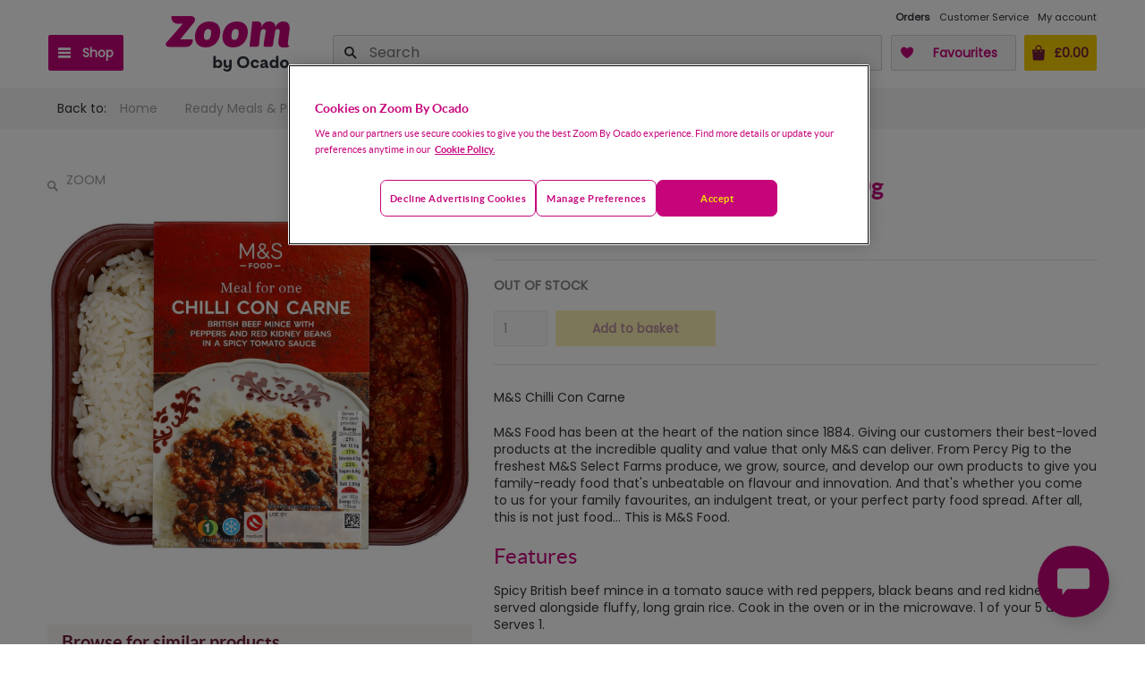

--- FILE ---
content_type: text/plain; charset=utf-8
request_url: https://rs.fullstory.com/rec/page
body_size: -66
content:
{"reason_code":2,"reason":"Org is disabled","cookie_domain":"ocado.com"}


--- FILE ---
content_type: application/javascript; charset=UTF-8
request_url: https://zoom.ocado.com/_next/static/chunks/5977-71eb4548f9c27882.js
body_size: 9656
content:
"use strict";(self.webpackChunk_N_E=self.webpackChunk_N_E||[]).push([[5977],{90170:function(e,t,r){r.d(t,{y:function(){return S},Z:function(){return D}});var a=r(52322),n=r(2784),i=r(97729),s=r.n(i),l=r(35505),o=r(50695),c=r(54220),d=r(5632),u=r.n(d),h=r(1172),p=r(71963),m=r(51703);let x=()=>[{view:"Orders",url:"/account/orders"},{view:"Favourites",url:"/favourites"},{view:"Addresses",url:"/account/addresses"},{view:"Payment",url:"/account/payment"},{view:"Contact details",url:"/account/contact-details"},{view:"Login details",url:"/account/login-details"},{view:"Marketing",url:"/account/marketing"}],g=e=>x().find(t=>t.view===e);var j=r(73235);function I(){let e=(0,j._)(["\n    background-color: white;\n"]);return I=function(){return e},e}let v=r(93816).z.select(I()),b=e=>{let{view:t}=e;return(0,a.jsx)(h.s,{shadow:!0,"data-test":"account-menu",children:(0,a.jsx)(p.n,{children:(0,a.jsx)(m.c,{padding:"none",children:(0,a.jsx)("div",{className:"UI KIT-form__select-group",children:(0,a.jsx)(v,{className:"UI KIT-form__select-group",value:t,onChange:e=>u().push(g(e.target.value).url),children:x().map(e=>(0,a.jsx)("option",{value:e.view,children:e.view},e.view))})})})})})};var f=r(39097),y=r.n(f),T=r(12524),C=r.n(T),N=r(46157);let U=e=>{let{children:t,active:r=!1,onClick:n,...i}=e,s=C()({"UI KIT-tabs__tab":!0,"UI KIT-tabs__tab--active":r});return(0,a.jsx)(k,{active:r,className:s,role:"presentation",onClick:()=>n?n():{},...i,children:t})},k=l.ZP.li.withConfig({displayName:"Tab__ListItem",componentId:"sc-738fce91-0"})([""," &:hover{color:"," !important;}"],e=>e.active&&(0,l.iv)(["color:"," !important;"],(0,N.Lq)("macaroon","500")),(0,N.Lq)("macaroon","500")),K=e=>{let{children:t,className:r="",block:n=!1}=e,i=C()({[r]:!!r,"UI KIT-tabs":!0,"UI KIT-tabs--block":n});return(0,a.jsx)("ul",{className:i,role:"tablist",children:t})},w=e=>{let{view:t}=e;return(0,a.jsx)(h.s,{shadow:!0,"data-test":"account-menu",children:(0,a.jsx)(p.n,{children:(0,a.jsx)(m.c,{padding:"none",children:(0,a.jsx)(K,{block:!0,children:x().map(e=>(0,a.jsx)(U,{active:t===e.view,children:(0,a.jsx)(y(),{href:e.url,legacyBehavior:!0,children:(0,a.jsx)("div",{className:"UI KIT-tabs__link",children:e.view})})},e.view))})})})})};class P extends n.Component{render(){let{view:e}=this.props;return(0,a.jsxs)("div",{className:"UI KIT-util-spacing-margin-bottom-md",children:[(0,a.jsx)(c.Z,{lessOrEqual:"xs",children:(0,a.jsx)(b,{view:e})}),(0,a.jsx)(c.Z,{greaterThan:"xs",children:(0,a.jsx)(w,{view:e})})]})}}let S=l.ZP.div.withConfig({displayName:"AccountContainer__StyledAccountContainerDiv",componentId:"sc-2b2f4895-0"})(["padding-top:2.85rem;padding-bottom:2rem;"]);var D=e=>{let{children:t,view:r}=e;return(0,a.jsxs)(S,{className:"UI KIT-content-wrapper KIT-content-wrapper--background",children:[(0,a.jsx)(s(),{children:(0,a.jsxs)("title",{children:["Account - ",r]})}),(0,a.jsx)(o.W2,{className:"UI KIT-container",children:(0,a.jsxs)(o.rj,{children:[(0,a.jsx)(o.sg,{xxs:12,md:3,children:(0,a.jsx)(P,{view:r})}),(0,a.jsx)(o.sg,{xxs:12,md:9,children:t})]})})]})}},61721:function(e,t,r){r.d(t,{Z:function(){return ez}});var a,n,i,s,l=r(73235),o=r(52322),c=r(2784),d=r(23230),u=r(93816),h=r(22840),p=r(1172),m=r(71963),x=r(51703),g=r(55912),j=r(37889),I=r(90184);let v=(e,t)=>{let r=(0,c.useRef)(0),[a,n]=(0,c.useState)(e);(0,c.useEffect)(()=>(n(e),r.current||!e.editable||t||(r.current=setInterval(i,5e3)),()=>clearInterval(r.current)),[e]);let i=async()=>{let t=(await (0,I.QX)(e.checkoutNumber)).orders[0];r.current&&!t.editable&&(clearInterval(r.current),r.current=0),n(t)};return a};var b=r(35505),f=r(53693),y=r(46157),T=r(42442);let C=async e=>(await T.M.get("/api/delivery/".concat(e,"/tracking"))).data;var N=r(19034),U=r.n(N);let k=e=>U().parseZone(e).format("h:mm a");var K=e=>{var t;let{courier:r,deliveryTimeWindow:a}=e;if(!r&&!a)return(0,o.jsx)("div",{});let n=r&&(0,o.jsx)("div",{className:"UI KIT-util-spacing-margin-top-xxs UI KIT-util-spacing-margin-bottom-xxs UI KIT-util-text-small",children:(0,o.jsxs)("span",{className:"eta",children:[(e=>{let t=Math.floor(e);return t<=1?(0,o.jsx)(f.C,{path:"account.order.tracking.destinationEtaSingular"}):(0,o.jsx)(f.C,{path:"account.order.tracking.destinationEta",replace:{minutes:t}})})(r.estimatedRemainingTime)," "]})}),i=a&&(0,o.jsxs)("div",{className:"UI KIT-util-spacing-margin-top-xxs UI KIT-util-spacing-margin-bottom-xxs UI KIT-util-text-small",children:[(0,o.jsxs)("span",{className:"eta",children:[(0,o.jsx)(f.C,{path:"account.order.tracking.chosenSlots"}),":"," "]}),(0,o.jsxs)("span",{children:[k(a.start)," - ",k(a.end)]})]});return null!==(t=r?n:i)&&void 0!==t?t:null},w=r(8383),P=r(17973);let S=e=>(0,o.jsx)(w.Marker,{title:"Warehouse",position:{lat:+e.latitude,lng:+e.longitude},icon:{url:"/static/shop/edge/images/zoom-icon-03-2022.png",anchor:new google.maps.Point(16,16),scaledSize:new google.maps.Size(32,32)}}),D=e=>(0,o.jsx)(w.Marker,{title:"Zoom delivery courier",position:{lat:+e.latitude,lng:+e.longitude},icon:{url:"/static/shop/edge/images/zoom-icon-03-2022.png",anchor:new google.maps.Point(16,16),scaledSize:new google.maps.Size(32,32)}}),_=e=>(0,o.jsx)(w.Marker,{title:"Destination",position:{lat:+e.latitude,lng:+e.longitude},icon:{url:"/static/shop/edge/images/delivery-destination-03-2022.png",anchor:new google.maps.Point(16,16),scaledSize:new google.maps.Size(32,32)}});class E extends c.Component{render(){let{google:e,warehousePosition:t,courierPosition:r,destination:a}=this.props;return(0,o.jsx)("div",{className:"UI KIT-delivery-tracing-map",children:(0,o.jsxs)(w.Map,{google:this.props.google,clickableIcons:!1,fullscreenControl:!1,streetViewControl:!1,mapTypeControl:!1,containerStyle:{position:"relative",width:"100%",height:"100%"},bounds:t?void 0:((e,t,r)=>{let a=new e.maps.LatLngBounds;return t&&a.extend({lat:+t.latitude,lng:+t.longitude}),r&&a.extend({lat:+r.latitude,lng:+r.longitude}),a})(e,r,a),initialCenter:(()=>{let{warehousePosition:e}=this.props;if(e&&e.latitude&&e.longitude)return{lat:+e.latitude,lng:+e.longitude}})(),zoom:t&&13,children:[t&&S(t),r&&D(r),a&&_(a)]})})}}var Z=(0,w.GoogleApiWrapper)({apiKey:"AIzaSyAXRx1rCoNYf2IU78kIv4BScm-lr0doeZ4",LoadingContainer:()=>(0,o.jsx)(P.$,{small:!0,alternative:!0,className:"UI KIT-util-spacing-margin-top-xxxs"})})(E);(a=i||(i={})).PENDING="PENDING",a.DELIVERING="DELIVERING",a.FINISHED="FINISHED",a.CANCELLED="CANCELLED";let A=(e,t)=>void 0!==e.courier&&void 0!=t.courier&&e.courier.position&&t.courier.position&&e.courier.position.longitude===t.courier.position.longitude&&e.courier.position.latitude===t.courier.position.latitude;function z(){let e=(0,l._)(["\n    color: ",";\n    margin-top: 5px;\n    font-weight: bold;\n"]);return z=function(){return e},e}function L(){let e=(0,l._)(["\n    ","\n"]);return L=function(){return e},e}class O extends c.Component{componentDidMount(){this.pollDeliveryTracking()}componentWillUnmount(){this.clearTrackingTimeout()}shouldComponentUpdate(e,t){let r=this.state.tracking,a=t.tracking;return!r||r.status!==a.status||!A(r,a)}render(){let{tracking:e}=this.state;if(!e)return(0,o.jsx)("div",{});let t=e.scratchReason;return(0,o.jsxs)("div",{"data-test":"stuart-delivery-tracking",className:"util-flex-direction-column",children:[(0,o.jsxs)("div",{className:"UI KIT-util-spacing-margin-xs UI KIT-util-spacing-padding-top-xs",children:[(0,o.jsx)("div",{children:(0,o.jsx)(M,{cancelled:this.getCopyKey(e),children:(0,o.jsx)(f.C,{path:"account.order.tracking.".concat(this.getCopyKey(e))})})}),t&&(0,o.jsx)(F,{children:(0,o.jsx)(f.C,{path:"account.order.scratchReason.".concat(t)})}),this.hasTrackableState(e.status)&&(0,o.jsx)(K,{courier:e.courier,deliveryTimeWindow:e.deliveryTimeWindow})]}),e.status===i.PENDING&&(0,o.jsx)(Z,{warehousePosition:e.warehouse.position}),e.status===i.DELIVERING&&e.courier&&(0,o.jsx)(Z,{courierPosition:e.courier.position,destination:e.courier.destination})]})}clearTrackingTimeout(){this.fetchTimeout&&clearTimeout(this.fetchTimeout)}refetchDeliveryTracking(e){this.fetchTimeout=setTimeout(this.pollDeliveryTracking,e)}constructor(...e){super(...e),this.fetchTimeout=0,this.errorCounter=0,this.state={tracking:void 0},this.pollDeliveryTracking=async()=>{try{let e=await C(this.props.deliveryNumber);this.errorCounter=0;let t=this.state.tracking&&this.state.tracking.status,r=e.status;void 0===e.courier&&(e.courier=this.state.tracking&&this.state.tracking.courier),this.setState({tracking:e}),this.props.onUpdateTrackingStatus(e.delayed),t&&r!==t&&!this.hasTrackableState(r)&&this.props.onDeliveryFinished(),this.clearTrackingTimeout(),this.state.tracking&&this.hasTrackableState(this.state.tracking.status)&&this.refetchDeliveryTracking(5e3)}catch(e){this.errorCounter++,this.errorCounter<10&&(this.clearTrackingTimeout(),this.refetchDeliveryTracking(5e3*this.errorCounter))}},this.hasTrackableState=e=>e===i.PENDING||e===i.DELIVERING,this.getCopyKey=e=>{switch(e&&e.status){case i.DELIVERING:return e.delayed?"delayed":"delivering";case i.PENDING:return"pending";case i.CANCELLED:return"cancelled";case i.FINISHED:return"finished";default:return"pending"}}}}let F=u.z.div(z(),(0,y.Lq)("red","500")),M=u.z.strong(L(),e=>"cancelled"!==e.cancelled&&(0,b.iv)(["color:",";"],(0,y.Lq)("macaroon","500")));var R=r(50695),G=r(86185),q=r(50643),W=r(48452),V=e=>{let{products:t}=e;return(0,o.jsxs)("div",{className:"UI KIT-util-display-flex",children:[t.slice(0,5).map((e,t)=>(0,o.jsx)(W.Z,{imageUrl:e.imageUrl,productName:e.name,width:180,height:180,thumbnail:!0,placeholderParams:"none"},t)),t.length>5&&(0,o.jsx)("div",{className:"UI KIT-util-display-flex UI KIT-util-flex-direction-column UI KIT-util-cursor-pointer",style:{justifyContent:"center"},"data-test":"thumbnails-more",children:(0,o.jsx)(f.C,{path:"account.order.more",replace:{other:t.length-5}})})]})},B=r(64157);(n=s||(s={})).Placed="Placed",n.Dispatched="Dispatched",n.Delivered="Delivered",n.Transferred="Transferred",n.Suspended="Suspended",n.Cancelled="Cancelled";var H=e=>{let{deliveryDelayed:t}=e;return(0,o.jsxs)("span",{children:[$,(0,o.jsx)("span",{className:"UI KIT-badge__status-".concat(t?"late":"on-time"),children:t?"Late":"On time"})]})},X=r(22728);let Q=e=>{let{maximumOrdersPerWeek:t,maximumOrdersPerDay:r}=e;return(0,o.jsx)("div",{className:"UI KIT-util-spacing-margin-bottom-sm",children:(0,o.jsxs)(X.a,{iconName:"error",warning:!0,children:["For future orders, please bear in mind that we're currently restricting orders to ",t," per week, and no more than ",r," order",r>1&&"s"," per day."]})})},$="\xa0",Y=(0,B.$j)(e=>{var t,r,a,n;return{maximumOrdersPerWeek:null===(r=e.basket)||void 0===r?void 0:null===(t=r.basketValidations)||void 0===t?void 0:t.maximumOrdersPerWeek,maximumOrdersPerDay:null===(n=e.basket)||void 0===n?void 0:null===(a=n.basketValidations)||void 0===a?void 0:a.maximumOrdersPerDay}})(e=>{let{order:t,maximumOrdersPerWeek:r,maximumOrdersPerDay:a,deliveryDelayed:n,trackingEnabled:i,postCheckout:l}=e,c=i&&[s.Placed,s.Dispatched,s.Transferred].includes(t.status),d=l&&r&&a&&r>0&&a>0;return(0,o.jsxs)("div",{"data-test":"order-header",className:"UI KIT-pull UI KIT-util-spacing-padding-top-xs UI KIT-util-cursor-pointer",children:[d&&(0,o.jsx)(Q,{maximumOrdersPerWeek:r,maximumOrdersPerDay:a}),(0,o.jsxs)("span",{className:"UI KIT-pull__left",children:[(0,o.jsx)("span",{"data-test":"order-status",children:(0,o.jsx)(f.C,{path:"account.order.headerStatus.".concat(t.status)})}),$,(0,o.jsx)("span",{"data-test":"order-id",children:"#".concat(t.checkoutNumber)}),c&&(0,o.jsx)(H,{deliveryDelayed:n})]}),(0,o.jsx)("span",{className:"UI KIT-pull__right"})]})});var J=e=>{let{order:t,collapsible:r,postCheckout:a,products:n,trackingEnabled:i,deliveryDelayed:s}=e;return r&&!a?(0,o.jsxs)(q.Z,{children:[(0,o.jsx)(Y,{order:t,trackingEnabled:i,deliveryDelayed:s}),(0,o.jsxs)(g.Z,{reversed:!0,children:[(0,o.jsx)("hr",{className:"UI KIT-divider UI KIT-divider--primary UI KIT-util-spacing-margin-top-xs UI KIT-util-spacing-margin-bottom-xs"}),(0,o.jsxs)(R.rj,{children:[(0,o.jsx)(R.sg,{sm:8,xxs:12,children:(0,o.jsx)(V,{products:[...n.values()]})}),(0,o.jsx)(R.sg,{sm:4,xxs:12,className:"UI KIT-util-display-flex",style:{justifyContent:"flex-end"},children:(0,o.jsx)(G.z,{buttonType:"secondary",adaptive:!0,small:!0,children:(0,o.jsx)(f.C,{path:"account.order.moreDetails"})})})]})]})]}):(0,o.jsx)(Y,{order:t,trackingEnabled:i,deliveryDelayed:s,postCheckout:!0})};let ee=b.ZP.div.withConfig({displayName:"FreeItemsSeparator__FreeGifts",componentId:"sc-bb669fed-0"})(["background-color:",";color:",";font-size:0.8rem;font-weight:700;"],(0,y.Lq)("sunnySideUp","500"),(0,y.Lq)("red","500"));var et=()=>(0,o.jsx)(ee,{className:"UI KIT-util-width-full UI KIT-util-text-align-center UI KIT-util-text-uppercase UI KIT-util-spacing-margin-bottom-xs","data-test":"basket-free-gift-separator",children:(0,o.jsx)(f.C,{path:"product.price.promotion.gifts"})}),er=r(14917),ea=r(83807),en=r(76999),ei=r(61839),es=r(38055),el=r(26463),eo=e=>{let{orderItem:t,productType:r}=e;return(0,o.jsx)("div",{children:(0,o.jsxs)(ea.p,{className:"UI KIT-util-spacing-margin-bottom-sm","data-test":"product-card","data-sku":t.sku,children:[(0,o.jsx)(en.N,{children:(0,o.jsx)(W.Z,{imageUrl:r.imageUrl,productName:r.name,productUrl:r.productUrl,width:180,height:180})}),(0,o.jsxs)(ei.W,{children:[(0,o.jsx)("span",{"data-test":"basket-product-name",className:"UI KIT-util-spacing-margin-bottom-xxs UI KIT-util-display-block",children:r.name}),(0,o.jsx)(el.Z,{actualQuantity:t.quantity}),(0,o.jsx)("br",{}),(0,o.jsx)(es.j,{original:t.originalPriceV2,final:t.finalPriceV2,isSellable:r.sellable,isCatchWeight:r.catchWeight,finalCatchPrice:t.finalCatchPrice,catchPrice:t.catchPrice})]})]})})},ec=e=>{let{products:t,deliveryNumber:r}=e;return(0,o.jsx)("div",{className:"UI KIT-order-product-list","data-test":"order-product-list",children:(0,er.Xc)(t).map((e,t)=>(0,o.jsx)(eo,{orderItem:e[0],productType:e[1]},"".concat(r).concat(e[0].sku).concat(t)))})};class ed extends c.Component{render(){let e=new Map([...Array.from(this.nonFreeAvailableProducts().entries()),...Array.from(this.unavailableItems().entries())]),t=this.freeGiftItems();return(0,o.jsxs)(x.c,{children:[(0,o.jsx)(ec,{products:e,deliveryNumber:this.props.order.deliveryNumber}),t.size>0&&(0,o.jsx)(et,{})&&(0,o.jsx)(ec,{products:t,deliveryNumber:this.props.order.deliveryNumber})]})}constructor(...e){super(...e),this.nonFreeAvailableProducts=()=>this.getFilteredProducts(e=>0!=+e[0].finalPriceV2&&!e[1].outOfStock),this.unavailableItems=()=>this.getFilteredProducts(e=>e[1].outOfStock),this.freeGiftItems=()=>this.getFilteredProducts(e=>0==+e[0].finalPriceV2),this.getFilteredProducts=e=>{let t=this.props.products,r=new Map;return Array.from(t).filter(e).forEach(e=>{r.set(e[0],e[1])}),r}}}var eu=r(52931),eh=r(71130),ep=r(6754),em=r(83879),ex=r(51089),eg=r(48212),ej=e=>{let{order:t,onCancel:r}=e,[a,n]=(0,c.useState)(!1),[i,s]=(0,c.useState)(!1),l=async()=>{s(!0),await (0,I.sl)(t.checkoutNumber),r&&r(),s(!1)},d=()=>n(!1);return(0,o.jsxs)("div",{children:[(0,o.jsx)(G.z,{"data-test":"cancel-order-button",buttonType:"secondary",adaptive:!0,small:!0,className:"UI KIT-util-spacing-margin-top-xxs",disabled:i,onClick:()=>n(!0),children:(0,o.jsx)(f.C,{path:"account.order.cancel.cancel"})}),a&&(0,o.jsxs)(em.Z,{onClose:d,showCloseButton:!0,style:{minWidth:450},children:[(0,o.jsx)(eg.Z,{children:(0,o.jsx)("h2",{className:"UI KIT-util-text-h4",children:(0,o.jsx)(f.C,{path:"account.order.cancel.modal.title"})})}),(0,o.jsx)(ep.Z,{children:(0,o.jsx)("div",{className:"UI KIT-util-spacing-margin-bottom-xs",children:(0,o.jsx)(f.C,{path:"account.order.cancel.modal.message"})})}),(0,o.jsxs)(ex.Z,{textAlignment:"right",children:[(0,o.jsx)(G.z,{buttonType:"primary",onClick:l,className:"UI KIT-util-spacing-margin-right-xxs",disabled:i,"data-test":"confirmation-modal-confirm-button",children:(0,o.jsx)(f.C,{path:"account.order.cancel.modal.buttonLabelSuccess"})}),(0,o.jsx)(G.z,{buttonType:"secondary",onClick:d,className:"UI KIT-util-spacing-margin-right-xxs","data-test":"confirmation-modal-close-button",children:(0,o.jsx)(f.C,{path:"account.order.cancel.modal.buttonLabelCancel"})})]})]})]})},eI=r(94599),ev=r(81339);let eb=e=>{let{productType:t}=e,r=t.deranged?"product.availability.outOfRange":t.outOfStock?"product.availability.unavailable":"";return(0,o.jsx)(o.Fragment,{children:!!r&&(0,o.jsx)(ev.b,{warning:!0,light:!0,borderless:!0,className:"UI KIT-util-spacing-padding-none UI KIT-util-text-uppercase","data-test":"product-alert",children:(0,o.jsx)(f.C,{path:r})},r)})},ef=e=>{let{orderItem:t,productType:r}=e;return(0,o.jsxs)(ey,{"data-test":"unavailable-product-card","data-sku":t.sku,children:[(0,o.jsx)(en.N,{children:(0,o.jsx)(W.Z,{imageUrl:r.imageUrl,productName:r.name,productUrl:r.productUrl,width:180,height:180})}),(0,o.jsxs)(ei.W,{children:[(0,o.jsx)(eT,{"data-test":"unavailable-product-name",children:r.name}),(0,o.jsx)(eb,{productType:r})]})]})},ey=(0,b.ZP)(ea.p).withConfig({displayName:"UnavailableProduct__StyledMedia",componentId:"sc-452e1ea9-0"})(["margin-bottom:",";"],(0,y.bG)("sm")),eT=b.ZP.span.withConfig({displayName:"UnavailableProduct__ProductName",componentId:"sc-452e1ea9-1"})(["margin-bottom:",";display:block;"],(0,y.bG)("xxs"));function eC(){let e=(0,l._)(["\n    max-height: 80%;\n    margin-top: 5%;\n"]);return eC=function(){return e},e}function eN(){let e=(0,l._)(["\n    @media "," {\n        width: 600px;\n    }\n"]);return eN=function(){return e},e}function eU(){let e=(0,l._)(["\n    margin-bottom: ",";\n"]);return eU=function(){return e},e}let ek=e=>{let{products:t,hasAvailableProducts:r,isReorderDisabled:a,onClose:n,onReorder:i}=e;return(0,o.jsxs)(eK,{onClose:n,showCloseButton:!0,style:{maxWidth:650},children:[(0,o.jsxs)(eg.Z,{children:[(0,o.jsx)(eP,{className:"UI KIT-util-text-h3 UI KIT-util-text-align-center",children:(0,o.jsx)(f.C,{path:"account.order.rebook.modal.header"})}),(0,o.jsx)(X.a,{"data-test":"item-unavailable-to-reorder-message",iconName:"alert",warning:!0,children:(0,o.jsx)(f.C,{path:"account.order.rebook.modal.".concat(r?"someUnavailableSkuAlert":"allUnavailableSkuAlert")})})]}),(0,o.jsx)(ew,{children:(0,o.jsx)("div",{"data-test":"unavailable-products-list",children:Array.from(t.entries()).map(e=>(0,o.jsx)(ef,{orderItem:e[0],productType:e[1]},e[0].sku))})}),(0,o.jsxs)(ex.Z,{children:[r&&(0,o.jsx)(G.z,{buttonType:"action",disabled:a,onClick:i,className:"UI KIT-util-spacing-margin-bottom-xs UI KIT-util-width-full","data-test":"reorder-items-modal-confirm-button",children:(0,o.jsx)(f.C,{path:"account.order.rebook.modal.toCheckout"})}),(0,o.jsx)(G.z,{onClick:n,buttonType:"secondary",className:"UI KIT-util-width-full UI KIT-util-text-align-center","data-test":"reorder-items-modal-close-button",children:(0,o.jsx)(f.C,{path:"account.order.rebook.modal.".concat(r?"cancel":"close")})})]})]})},eK=(0,u.z)(em.Z)(eC()),ew=(0,u.z)(ep.Z)(eN(),(0,eI.A3)("sm")),eP=u.z.h2(eU(),(0,y.bG)("sm"));class eS extends c.Component{render(){let{products:e,order:t}=this.props,{isModalOpen:r,isAnyActionInProgress:a}=this.state,n=Array.from(e),i=this.getUnavailableProducts(n);return t.status===s.Placed?null:(0,o.jsxs)("div",{children:[(0,o.jsx)(G.z,{"data-test":"reorder-button",buttonType:"action",small:!0,adaptive:!0,onClick:()=>0===i.size?this.handleReorder():this.openModal(),disabled:a,children:(0,o.jsx)(f.C,{path:"account.order.rebook.rebook"})}),r&&(0,o.jsx)(ek,{products:i,hasAvailableProducts:this.hasAvailableProducts(n),isReorderDisabled:a,onClose:this.closeModal,onReorder:()=>this.handleReorder().then(()=>this.closeModal())})]})}constructor(...e){super(...e),this.state={isAnyActionInProgress:!1,isModalOpen:!1},this.handleReorder=async()=>{this.setState({isAnyActionInProgress:!0});try{await (0,I.HP)(this.props.order.checkoutNumber),this.props.onReorder&&this.props.onReorder()}finally{this.setState({isAnyActionInProgress:!1})}},this.getUnavailableProducts=e=>{let t=new Map;return e.filter(e=>!this.isAvailable(e)).forEach(e=>t.set(e[0],e[1])),t},this.isAvailable=e=>!e[1].deranged&&!e[1].outOfStock,this.hasAvailableProducts=e=>e.some(e=>this.isAvailable(e)),this.openModal=()=>this.setState({isModalOpen:!0}),this.closeModal=()=>this.setState({isModalOpen:!1})}}var eD=(0,h.f3)("appConfig")(e=>{let{order:t,products:r,postCheckout:a,onOrderCancel:n,onOrderReorder:i}=e;return(0,o.jsxs)("div",{children:[!a&&!t.editable&&(0,o.jsx)(eS,{order:t,products:r,onReorder:i}),!a&&t.editable&&(0,o.jsx)(ej,{order:t,onCancel:n})]})});let e_=b.ZP.dt.withConfig({displayName:"OrderSummary__Total",componentId:"sc-98b507df-0"})(["color:",";"],(0,y.Lq)("macaroon","500"));var eE=e=>{var t,r;let{order:a,products:n,postCheckout:i,onOrderCancel:s,onOrderReorder:l}=e,d=(0,o.jsxs)(c.Fragment,{children:[(0,o.jsx)("dt",{children:(0,o.jsx)(f.C,{path:"account.order.info.address"})}),(0,o.jsx)(eu.N,{children:(0,o.jsxs)("dd",{"data-test":"order-address",className:"UI KIT-util-text-align-right","data-pii":"true",children:[a.addressName," ",a.postcode]})})]}),u=(0,o.jsxs)(c.Fragment,{children:[(0,o.jsx)("dt",{children:(0,o.jsx)(f.C,{path:"account.order.info.delivery"})}),(0,o.jsx)("dd",{"data-test":"order-delivery-charge",className:"UI KIT-util-text-align-right",children:(0,o.jsx)(eh.Z,{money:a.moneyDeliveryCharge,freeLabel:"FREE"})})]}),h=(0,o.jsxs)(c.Fragment,{children:[(0,o.jsx)("dt",{children:(0,o.jsx)(f.C,{path:"account.order.info.payment"})}),(0,o.jsx)(eu.N,{children:(0,o.jsx)("dd",{"data-test":"order-payment",className:"UI KIT-util-text-align-right",children:"PAYPAL"===a.paymentBrand?(0,o.jsxs)("span",{children:[(0,o.jsx)(f.C,{path:"account.order.info.paypal"})," ".concat(a.paymentLabel)]}):(0,o.jsxs)("span",{children:[a.paymentBrand," ",a.paymentLabel]})})})]}),p=!!(null===(t=a.manualVoucherCodes)||void 0===t?void 0:t.length)&&(0,o.jsxs)(c.Fragment,{children:[(0,o.jsx)("dt",{children:(0,o.jsx)(f.C,{path:"account.order.info.voucher"})}),(0,o.jsx)("dd",{"data-test":"order-vouchers",className:"UI KIT-util-text-align-right",children:a.manualVoucherCodes.map(e=>e)})]}),m=!!(null===(r=a.customerDiscount)||void 0===r?void 0:r.percent)&&(0,o.jsxs)(c.Fragment,{children:[(0,o.jsx)("dt",{children:(0,o.jsx)(f.C,{path:"account.order.info.discount"})}),(0,o.jsx)("dd",{"data-test":"order-customer-discount",className:"UI KIT-util-text-align-right",children:"".concat(a.customerDiscount.percent,"%")})]}),x=(0,o.jsxs)(c.Fragment,{children:[(0,o.jsx)(e_,{className:"UI KIT-util-text-h4",children:(0,o.jsx)(f.C,{path:"account.order.info.total"})}),(0,o.jsx)("dd",{"data-test":"order-total",className:"UI KIT-util-text-h4 UI KIT-util-text-align-right",children:(0,o.jsx)(eh.Z,{money:a.moneyTotal})})]});return(0,o.jsxs)(R.rj,{children:[(0,o.jsx)(R.sg,{sm:7,xxs:12,className:"UI KIT-util-spacing-padding-bottom-sm",children:(0,o.jsx)(eD,{order:a,products:n,postCheckout:i,onOrderCancel:s,onOrderReorder:l})}),(0,o.jsx)(R.sg,{sm:5,xxs:12,children:(0,o.jsxs)("dl",{className:"UI KIT-util-width-full",children:[d,u,p,m,h,x]})})]})};function eZ(){let e=(0,l._)(["\n    margin: 12px;\n    max-height: 380px;\n"]);return eZ=function(){return e},e}let eA=u.z.img(eZ());var ez=(0,h.f3)("appConfig","eventPublisher")(e=>{let{order:t,collapsible:r,collapsed:a,postCheckout:n,products:i,onOrderReload:l,onOrderReorder:u,onOrderCancel:h,appConfig:I,eventPublisher:b}=e,[f,y]=(0,c.useState)({deliveryDelayed:!1,trackingEnabled:!1}),T=v(t,n),C=I.enabledPlatformFeatures&&I.enabledPlatformFeatures.stuartDeliveryEnabled,N=e=>{y({trackingEnabled:!0,deliveryDelayed:e})},U=T.status===s.Delivered;return(0,o.jsx)(p.s,{shadow:!0,"data-test":"order",className:"UI KIT-util-spacing-margin-bottom-md",children:(0,o.jsx)(m.n,{children:(0,o.jsx)(x.c,{className:"UI KIT-util-spacing-padding-top-none",children:(0,o.jsxs)(j.ZP,{disabled:!r,collapsed:a,children:[(0,o.jsx)(J,{order:T,products:i,collapsible:r,postCheckout:n,trackingEnabled:f.trackingEnabled,deliveryDelayed:f.deliveryDelayed}),(0,o.jsxs)(g.Z,{children:[(0,o.jsx)("div",{className:"UI KIT-util-spacing-margin-top-xs",children:(0,o.jsxs)(p.s,{"data-test":"delivery-".concat(T.deliveryType),shadow:!0,adaptive:!0,className:"UI KIT-util-spacing-margin-bottom-md",children:[C&&(0,o.jsx)(m.n,{children:(0,o.jsx)(O,{deliveryNumber:T.deliveryNumber,onUpdateTrackingStatus:e=>N(e),onDeliveryFinished:l})}),(0,o.jsx)(m.n,{children:(0,o.jsx)(ed,{products:i,order:T})})]})}),U&&T.deliveryProof&&(0,o.jsx)(eA,{src:"data:image/png;base64,".concat(T.deliveryProof),width:"auto"}),(0,o.jsx)(eE,{products:i,order:T,postCheckout:n||!1,onOrderReorder:u,onOrderCancel:()=>{h&&h(),b.publish(d.t.OrderCancel,{checkoutNumber:T.checkoutNumber,items:T.items,deliveryCharge:T.moneyDeliveryCharge,total:T.moneyTotal})}})]})]})})})})})},26463:function(e,t,r){var a=r(52322);r(2784);var n=r(53693);t.Z=e=>{let{actualQuantity:t,availableStock:r}=e;return(0,a.jsxs)("dl",{className:"UI KIT-util-list-inline UI KIT-util-display-inline-block UI KIT-util-spacing-margin-bottom-xxs UI KIT-product-attributes",children:[(0,a.jsxs)("dt",{"data-test":"product-quantity-message",children:[(0,a.jsx)(n.C,{path:"product.quantity"}),":"]}),(0,a.jsx)("dd",{children:r?(0,a.jsxs)(a.Fragment,{children:[(0,a.jsx)("s",{"data-test":"product-original-quantity",className:"UI KIT-util-state-disabled",children:t}),"→ ",(0,a.jsx)("strong",{"data-test":"product-quantity",children:r})]}):(0,a.jsx)("span",{"data-test":"product-quantity",children:t})})]})}},38055:function(e,t,r){r.d(t,{j:function(){return v}});var a=r(52322);r(2784);var n=r(53693);let i=()=>(0,a.jsx)("span",{"data-test":"product-catch-weight-label",children:(0,a.jsx)(n.C,{path:"fop.price.catchWeightInfo"})});var s=r(73235),l=r(46157),o=r(93816),c=r(71130);function d(){let e=(0,s._)(["\n    display: inline-block;\n    font-weight: bold;\n    margin-bottom: ",";\n    color: ",";\n"]);return d=function(){return e},e}let u=e=>{let{isPromotion:t,final:r}=e;return(0,a.jsx)(h,{"data-test":"product-final-price",highlight:t,children:(0,a.jsx)(c.Z,{money:r})})},h=o.z.span(d(),(0,l.bG)("xxs"),e=>e.highlight?(0,l.Lq)("macaroon","500"):"inherit");function p(){let e=(0,s._)(["\n    display: inline-block;\n    font-weight: bold;\n    text-transform: uppercase;\n    margin-bottom: ",";\n    margin-right: ",";\n    color: ",";\n"]);return p=function(){return e},e}let m=e=>{let{isSellable:t}=e;return(0,a.jsxs)(x,{"data-test":"product-free-gift",children:[t&&"\xa0",(0,a.jsx)(n.C,{path:"product.price.promotion.gift"})]})},x=o.z.span(p(),(0,l.bG)("xxs"),(0,l.bG)("xxs"),(0,l.Lq)("macaroon","500"));function g(){let e=(0,s._)(["\n    display: inline-block;\n    font-weight: bold;\n    margin-bottom: ",";\n    margin-right: ",";\n"]);return g=function(){return e},e}let j=e=>{let{original:t}=e;return(0,a.jsx)(I,{"data-test":"product-original-price",children:(0,a.jsx)(c.Z,{money:t})})},I=o.z.s(g(),(0,l.bG)("xxs"),(0,l.bG)("xxs")),v=e=>{let{original:t,final:r,isSellable:n,isCatchWeight:s=!1,finalCatchPrice:l,catchPrice:o}=e;if(!r)return null;let c=l||r,d=0===(c&&+c.amount),h=b(c,t),p=f(h,o,l,s),x=p&&n&&(!s||d||!l);return(0,a.jsxs)(a.Fragment,{children:[s&&!o&&(0,a.jsx)(i,{}),x&&(0,a.jsx)(j,{original:h}),d&&(0,a.jsx)(m,{isSellable:!!n}),!d&&(0,a.jsx)(u,{isPromotion:!!p,final:c})]})},b=(e,t)=>{if(t&&+t.amount>+e.amount)return t},f=(e,t,r,a)=>{let n=t&&r&&+t.amount>+r.amount,i=e&&+e.amount>0;return a&&t?n:i}},90184:function(e,t,r){r.d(t,{AU:function(){return i},HP:function(){return l},QX:function(){return n},sl:function(){return s}});var a=r(42442);let n=async(e,t)=>(await (null!=t?t:a.M).get("/api/orders/".concat(e))).data,i=async e=>(await (null!=e?e:a.M).get("/api/orders.json")).data,s=async e=>(await a.M.delete("/api/orders/checkout/".concat(e))).data,l=async e=>(await a.M.post("/api/orders/checkout/".concat(e,"/rebook"))).data},14917:function(e,t,r){r.d(t,{Ud:function(){return a},Xc:function(){return n}});let a=(e,t)=>{let r=new Map;return e.items.forEach(e=>r.set(e,t[e.sku])),r},n=e=>Array.from(e.entries()).filter(e=>e[0].quantity>0)},47269:function(e,t,r){r.d(t,{f:function(){return v}});var a=r(2784),n=r(52034),i=r.n(n),s=r(5632),l=r(64157),o=r(38713),c=r(79350),d=r(68253),u=r(23230),h=r(91980),p=r(36306),m=r(28898),x=r(66465),g=r(86073),j=r(65514),I=r(13476);let v=(e,t)=>{var r,n,v;let{asPath:b}=(0,s.useRouter)(),{container:f}=(0,a.useContext)(h.I),{customerNumber:y,pickingSiteId:T,checkoutCountInLastTwentyEightDays:C}=null!==(r=(0,l.v9)(x.T))&&void 0!==r?r:{},N=null!==(n=(0,l.v9)(g.F))&&void 0!==n?n:{},U=f.get("appConfig"),k=f.get("eventPublisher"),K=null!==(v=null!=T?T:i().get(o.n))&&void 0!==v?v:"",w=!K&&(0,c.l)(U,d.D.NEW_POSTCODE_CHECKER)?I.G.POSTCODE_CHECKER:e.pageType;(0,a.useEffect)(()=>{k.publish(u.t.ViewPage,{numberOfPurchaseLastMonth:C,userId:y,optIn:(0,j.A)(N),warehouse:(0,m.w)(K),path:(0,p.O)(b),...e,pageType:w})},null!=t?t:[])}},17973:function(e,t,r){r.d(t,{$:function(){return s}});var a=r(52322);r(2784);var n=r(12524),i=r.n(n);let s=e=>{let{className:t="",small:r=!1,alternative:n=!1}=e,s=i()({"UI KIT-util-text-align-center":!0,[t]:!!t}),l=i()({"UI KIT-spinner":!0,"UI KIT-spinner--small":r,"UI KIT-spinner--alternative":n});return(0,a.jsx)("div",{className:s,children:(0,a.jsx)("div",{className:l})})}},1172:function(e,t,r){r.d(t,{s:function(){return s}});var a=r(52322);r(2784);var n=r(12524),i=r.n(n);let s=e=>{let{shadow:t=!1,adaptive:r=!1,children:n,className:s="",...l}=e,o=i()({"UI KIT-panel":!0,[s]:!!s,"UI KIT-panel--shadow":t,"UI KIT-panel--adaptive":r});return(0,a.jsx)("div",{...l,className:o,children:n})}},71963:function(e,t,r){r.d(t,{n:function(){return n}});var a=r(52322);r(2784);let n=e=>{let{children:t,className:r="",...n}=e;return(0,a.jsx)("div",{...n,className:"UI KIT-panel__row ".concat(r),children:t})}},51703:function(e,t,r){r.d(t,{c:function(){return o}});var a=r(52322);r(2784);var n=r(12524),i=r.n(n),s=r(35505),l=r(46157);let o=e=>{let{children:t,fill:r=!1,padding:n,className:s="",onClick:l,...o}=e,d=i()({[s]:s,"UI KIT-panel__section":!0,"UI KIT-panel__section--fill":r,["UI KIT-util-spacing-padding-".concat(n)]:n});return(0,a.jsx)(c,{...o,onClick:l,className:d,children:t})},c=s.ZP.div.withConfig({displayName:"PanelSection__StyledDiv",componentId:"sc-88e4fbba-0"})(["a{color:",";}"],(0,l.Lq)("macaroon","500"))},55912:function(e,t,r){var a=r(52322),n=r(2784),i=r(37889);t.Z=e=>{let{reversed:t=!1,children:r}=e,[s,l]=(0,n.useState)(!1),{tcCurrentContainerState:o,tcSubscribeSection:c,tcUnsubscribeSection:d}=(0,n.useContext)(i.mz),u=e=>l(e);return(0,n.useEffect)(()=>(s!==o.collapsed&&l(o.collapsed),c(u),()=>d(u)),[]),(0,a.jsx)(a.Fragment,{children:(t?!s:s)?null:r})}},37889:function(e,t,r){r.d(t,{mz:function(){return i}});var a=r(52322),n=r(2784);let i=n.createContext({tcSubscribeSection:()=>void 0,tcUnsubscribeSection:()=>void 0,tcToggleContainer:()=>void 0,tcCurrentContainerState:{collapsed:!0,disabled:!1}});class s extends n.Component{render(){return(0,a.jsx)(i.Provider,{value:{tcSubscribeSection:this.subscribeSection,tcUnsubscribeSection:this.unsubscribeSection,tcToggleContainer:this.onToggle,tcCurrentContainerState:this.containerState},children:this.props.children})}constructor(e){super(e),this.onToggle=()=>{this.containerState.disabled||(this.containerState.collapsed=!this.containerState.collapsed,this.sectionsToggles.forEach(e=>e(this.containerState.collapsed)))},this.subscribeSection=e=>{this.sectionsToggles.push(e)},this.unsubscribeSection=e=>{this.sectionsToggles=this.sectionsToggles.filter(t=>t!==e)},this.containerState={collapsed:e.collapsed,disabled:e.disabled},this.sectionsToggles=[]}}s.defaultProps={collapsed:!1,disabled:!1},t.ZP=s},50643:function(e,t,r){var a=r(52322),n=r(2784),i=r(37889);t.Z=e=>{let{children:t}=e,r=(0,n.useContext)(i.mz);return(0,a.jsx)("span",{onClick:r.tcToggleContainer,onKeyPress:r.tcToggleContainer,children:t})}},48452:function(e,t,r){var a=r(52322),n=r(2784),i=r(12524),s=r.n(i),l=r(46273);class o extends n.PureComponent{render(){let{productName:e,productUrl:t,imageUrl:r,width:n,height:i,thumbnail:o,placeholderParams:c="100"}=this.props,d=s()({"UI KIT-adaptive-image":!0,"UI KIT-adaptive-image--thumbnail":o}),u=r?r.replace("<size>","".concat(n,"x").concat(i)):null,h=u?(0,a.jsx)("img",{"data-test":"product-image",className:d,alt:e,src:u}):(0,a.jsx)(l.J,{"data-test":"product-placeholder",name:"placeholder",className:d,width:c,height:c,color:"macaroon",variant:"500"});return t?h:(0,a.jsx)("a",{"data-test":"product-image-link",href:t,children:h})}}t.Z=o},36306:function(e,t,r){r.d(t,{O:function(){return a}});let a=e=>null==e?void 0:e.split("?")[0]}}]);

--- FILE ---
content_type: application/javascript; charset=UTF-8
request_url: https://zoom.ocado.com/_next/static/chunks/2094-861d2971a98a57f1.js
body_size: 17616
content:
"use strict";(self.webpackChunk_N_E=self.webpackChunk_N_E||[]).push([[2094],{51528:function(e,t,n){var i,o;n.d(t,{C:function(){return i}}),(o=i||(i={}))[o.ZOOM=8]="ZOOM"},89774:function(e,t,n){var i=n(52322),o=n(2784),s=n(79315);t.Z=(0,s.Z)("eventPublisher")(e=>{let{eventPublisher:t,type:n,payload:s,children:a,onClick:r,trackingDisabled:l,...d}=e,c=o.Children.only(a),h=e=>{r&&r(e),l||t.publish(n,s)};return(0,i.jsx)("span",{...d,onClick:h,onKeyPress:h,children:c})})},92484:function(e,t,n){n.d(t,{U:function(){return o},c:function(){return s}});var i=n(42442);let o=async e=>(await i.M.get("/api/check-postcode/validate/".concat(e))).data,s=async(e,t)=>(await i.M.post("/api/store-postcode",{postcode:e,email:t})).data},3757:function(e,t,n){n.d(t,{J:function(){return i}});let i=(e,t,n,i)=>e("".concat(t,".").concat(i))||e("".concat(t,".").concat(n))},3300:function(e,t,n){n.d(t,{O:function(){return r},r:function(){return a}});var i=n(35505),o=n(86185),s=n(15804);let a=(0,i.ZP)(s.p).withConfig({displayName:"styled__StyledFormRow",componentId:"sc-6f994b45-0"})([".KIT-alert{margin:0;padding:7px 0 0 0;min-height:35px;text-align:left;}"]),r=(0,i.ZP)(o.z).withConfig({displayName:"styled__FullWidthButton",componentId:"sc-6f994b45-1"})(["width:100%;"])},94657:function(e,t,n){n.d(t,{B:function(){return a}});var i=n(73235),o=n(46157);function s(){let e=(0,i._)(["\n    color: ",";\n"]);return s=function(){return e},e}let a=n(93816).z.a(s(),(0,o.Lq)("macaroon","500"))},29870:function(e,t,n){n.d(t,{c:function(){return o}});var i=n(52322);n(2784);let o=e=>{let{className:t="",children:n,...o}=e;return(0,i.jsx)("div",{...o,className:"UI KIT-form__input-group ".concat(t),children:n})}},54220:function(e,t,n){let i;n.d(t,{Z:function(){return u}});var o=n(2784),s=n(52322),a=n(12436),r=n.n(a),l=n(37371),d={xxs:{from:-1/0,to:479,index:0},xs:{from:480,to:767,index:1},sm:{from:768,to:991,index:2},md:{from:992,to:1199,index:3},lg:{from:1200,to:1/0,index:4}},c=(i=(0,l.J)(),()=>e=>{class t extends o.Component{componentDidMount(){this.updateWindowDimensions(),i.addEventListener("resize",this.updateWindowDimensions)}componentWillUnmount(){i.removeEventListener("resize",this.updateWindowDimensions)}render(){return(0,s.jsx)(e,{currentBreakpoint:this.currentBreakpoint(),...this.props})}constructor(...e){super(...e),this.state={width:0},this.updateWindowDimensions=r()(()=>this.setState({width:i.innerWidth}),75),this.currentBreakpoint=()=>{let{width:e}=this.state;return Object.keys(d).find(t=>e>=d[t].from&&e<=d[t].to)}}}return t});class h extends o.Component{render(){return this.compareWidthWithBreakpoint()&&this.props.children}constructor(...e){super(...e),this.compareWidthWithBreakpoint=()=>{let{currentBreakpoint:e,lessOrEqual:t,greaterThan:n}=this.props,i=!0;return t&&(i=i&&d[e].index<=d[t].index),n&&(i=i&&d[e].index>d[n].index),this.props.breakpoints&&this.props.breakpoints.length>0&&(i=this.props.breakpoints.includes(e)),i}}}h.defaultProps={breakpoints:[]};var u=c()(h)},71778:function(e,t,n){let i;n.d(t,{Z:function(){return i_}});var o=n(52322),s=n(2784),a=n(97729),r=n.n(a),l=n(74919),d=n(52034),c=n.n(d),h=n(64157),u=n(64382),p=n(35505),m=n(38713),g=n(64922),f=n(53693),x=n(79350),y=n(68253),v=n(23230),b=n(94599),j=n(46157),C=n(22840),I=n(66465),w=n(88567),_=n(31663),S=n(46273),k=n(83879),P=n(88334),M=n(6754),N=n(3300),T=n(16399),L=n(70928);let O=e=>{let{onClose:t}=e,n="authPage.nonDeliverablePostcode.confirmationView";return(0,o.jsx)(M.Z,{children:(0,o.jsxs)(L.q,{children:[(0,o.jsx)(Z,{src:"/static/shop/edge/images/icon-email-03-2022.svg",alt:"Got your email address"}),(0,o.jsx)(A,{"data-test":"out-of-delivery-confirmation-header",children:(0,o.jsx)(f.C,{prefix:n,path:"title"})}),(0,o.jsx)(D,{"data-test":"out-of-delivery-confirmation-message",children:(0,o.jsx)(f.C,{prefix:n,path:"message"})}),(0,o.jsx)(N.O,{buttonType:"primary",onClick:t,children:(0,o.jsx)(f.C,{prefix:n,path:"confirmButton"})})]})})},Z=p.ZP.img.withConfig({displayName:"OutOfDeliveryAreaConfirmModal__StyledIconImg",componentId:"sc-a4b0733-0"})(["display:block;margin:0 auto ",";width:37%;"],(0,j.bG)("md")),A=(0,p.ZP)(T.D).withConfig({displayName:"OutOfDeliveryAreaConfirmModal__StyledHeader",componentId:"sc-a4b0733-1"})(["margin-bottom:",";"],(0,j.bG)("md")),D=p.ZP.div.withConfig({displayName:"OutOfDeliveryAreaConfirmModal__StyledMessageWithLink",componentId:"sc-a4b0733-2"})(["line-height:23px;font-size:16px;margin-bottom:1.9rem;a{color:",";}"],(0,j.Lq)("macaroon","500"));var q=n(86185),E=n(29870),U=n(3757),z=n(92484);let F="authPage.nonDeliverablePostcode.notifyView",B=p.ZP.img.withConfig({displayName:"OutOfDeliveryAreaNotificationModal__StyledIconImg",componentId:"sc-a8019a1b-0"})(["width:37%;margin:0 auto ",";display:block;"],(0,j.bG)("md")),K=(0,p.ZP)(T.D).withConfig({displayName:"OutOfDeliveryAreaNotificationModal__StyledHeader",componentId:"sc-a8019a1b-1"})(["margin-bottom:",";"],(0,j.bG)("md")),R=p.ZP.div.withConfig({displayName:"OutOfDeliveryAreaNotificationModal__StyledTextDiv",componentId:"sc-a8019a1b-2"})(["margin-bottom:",";line-height:23px;font-size:16px;"],(0,j.bG)("md")),W=p.ZP.input.withConfig({displayName:"OutOfDeliveryAreaNotificationModal__StyledInput",componentId:"sc-a8019a1b-3"})(["border-color:"," !important;"],(0,j.Lq)("macaroon","500"));var H=(0,l.gz)(F)(e=>{let{postcode:t,onUserDataStored:n,getCopy:i}=e,[a,r]=(0,s.useState)(""),[l,d]=(0,s.useState)(void 0),c=async()=>{try{let e=await (0,z.c)(t,a);e.successfullyStored?n():d((0,U.J)(i,"errors","GENERIC",e.errorCode))}catch(e){d((0,U.J)(i,"errors","GENERIC"))}};return(0,o.jsx)(M.Z,{children:(0,o.jsxs)(L.q,{children:[(0,o.jsx)(B,{src:"/static/shop/edge/images/not-deliver-yet-03-2022.svg",alt:"No delivery there yet"}),(0,o.jsx)(K,{"data-test":"out-of-delivery-notify-header",children:(0,o.jsx)(f.C,{prefix:F,path:"title"})}),(0,o.jsx)(R,{"data-test":"out-of-delivery-notify-message",children:(0,o.jsx)(f.C,{prefix:F,path:"message",replace:{postcode:t}})}),(0,o.jsx)("form",{onSubmit:e=>(e.preventDefault(),c()),"data-test":"out-of-delivery-notify-form",children:(0,o.jsx)(L.r,{error:l,children:(0,o.jsxs)(E.c,{children:[(0,o.jsx)(W,{"data-test":"out-of-delivery-email-input",type:"text",placeholder:i("provideEmailPlaceholder"),className:"UI KIT-form__input",value:a,onChange:e=>{d(void 0),r(e.target.value)},required:!0,autoFocus:!0}),(0,o.jsx)("div",{className:"UI KIT-form__button",children:(0,o.jsx)(q.z,{type:"submit","data-test":"out-of-delivery-notify-button",buttonType:"primary",children:(0,o.jsx)(f.C,{prefix:F,path:"provideEmailButton"})})})]})})}),(0,o.jsx)(R,{"data-test":"out-of-delivery-notify-message-bottom",children:(0,o.jsx)(f.C,{prefix:F,path:"messageBottom"})})]})})}),G=n(5632),J=n.n(G),V=n(89774),$=(0,u.qC)((0,C.f3)("eventPublisher","loggedIn"),(0,l.gz)("authPage.checkPostcode"),G.withRouter)(e=>{let{loggedIn:t,router:n,onPostcodeOutOfDeliveryArea:i,getCopy:a}=e,[r,l]=(0,s.useState)(""),[d,c]=(0,s.useState)(void 0),h=e=>e.replace(/\s/g,""),u=async()=>{let e=await p();e.postcodeValid&&e.pickingSiteId?await m(e.pickingSiteId):y(e.errorCode)},p=()=>(c(void 0),(0,z.U)(r)),m=e=>{x(h(r),e),n.reload()},x=(e,t)=>{let n=new Date(Date.now()+31536e6);(0,g.gY)(t,n),(0,g.kw)(e,n)},y=e=>{"NON_DELIVERABLE_POSTCODE"===e?i(r):c((0,U.J)(a,"errors","GENERIC",e))},b=e=>(e.preventDefault(),u()),j=e=>{c(void 0),l(e.target.value)};return(0,o.jsx)(M.Z,{children:(0,o.jsxs)(L.q,{children:[(0,o.jsx)(X,{src:"/static/shop/edge/images/logo/logo-checkout-03-2022.svg",alt:"Zoom by Ocado logo"}),(0,o.jsx)(Q,{postCodeChecker:!0,"data-test":"check-postcode-header",children:(0,o.jsx)(f.C,{path:"authPage.checkPostcode.providePostcode"})}),(0,o.jsx)("form",{onSubmit:e=>b(e),"data-test":"check-postcode-form",className:"UI ".concat(d?"":"KIT-util-spacing-margin-bottom-xs KIT-util-text-align-center"),children:(0,o.jsx)(L.r,{error:d,children:(0,o.jsxs)(E.c,{children:[(0,o.jsx)(eo,{children:(0,o.jsx)(es,{"data-test":"postcode-input",type:"text",placeholder:a("postcodeHintModal"),className:"UI KIT-form__input",value:r,onChange:e=>j(e),required:!0,autoFocus:!0})}),(0,o.jsx)("div",{className:"UI KIT-form__button",children:(0,o.jsx)(q.z,{type:"submit","data-test":"search-button",buttonType:"primary",children:a("checkPostcodeButton")})})]})})}),!t&&(0,o.jsxs)(ee,{"data-test":"check-postcode-footer",className:"UI",children:[(0,o.jsx)(f.C,{path:"authPage.checkPostcode.returningCustomer"})," ",(0,o.jsx)(V.Z,{type:v.t.AuthClick,payload:{loginSignup:"Login"},children:(0,o.jsx)(ea,{href:"/login?redirectUrl=".concat(n.asPath),children:(0,o.jsx)(f.C,{path:"authPage.checkPostcode.goToLogin"})})})]}),(0,o.jsx)(et,{children:(0,o.jsxs)(en,{children:[(0,o.jsxs)(ei,{children:[(0,o.jsx)(Y,{src:"/static/shop/edge/images/postcode-checker/products.svg",alt:"products"}),a("promotionTextProducts")]}),(0,o.jsxs)(ei,{children:[(0,o.jsx)(Y,{src:"/static/shop/edge/images/postcode-checker/cheap-delivery.svg",alt:"cheap delivery"}),a("promotionTextDelivery")]}),(0,o.jsxs)(ei,{children:[(0,o.jsx)(Y,{src:"/static/shop/edge/images/postcode-checker/min-spend.svg",alt:"min spend"}),a("promotionTextMinSpend")]}),(0,o.jsxs)(ei,{children:[(0,o.jsx)(Y,{src:"/static/shop/edge/images/postcode-checker/local.svg",alt:"local"}),a("promotionTextLocal")]})]})})]})})});let X=p.ZP.img.withConfig({displayName:"PostcodeCheckModal__StyledLogoImg",componentId:"sc-1329155a-0"})(["display:block;margin-left:auto;margin-right:auto;margin-bottom:32px;width:53%;"]),Y=p.ZP.img.withConfig({displayName:"PostcodeCheckModal__StyledPromotionImg",componentId:"sc-1329155a-1"})(["display:block;margin-right:4px;width:28px;"]),Q=(0,p.ZP)(T.D).withConfig({displayName:"PostcodeCheckModal__StyledPostcodeHeader",componentId:"sc-1329155a-2"})(["margin-bottom:48px;text-align:center;"]),ee=p.ZP.p.withConfig({displayName:"PostcodeCheckModal__StyledPostcodeDescription",componentId:"sc-1329155a-3"})(["text-align:center;line-height:22px;font-size:18px;font-weight:normal;letter-spacing:0.5px;color:",";"],(0,j.Lq)("charcoal","500")),et=p.ZP.div.withConfig({displayName:"PostcodeCheckModal__StyledPostCodePromotionContainer",componentId:"sc-1329155a-4"})(["display:flex;justify-content:center;"]),en=p.ZP.div.withConfig({displayName:"PostcodeCheckModal__StyledPostCodePromotionWrapper",componentId:"sc-1329155a-5"})(["display:flex;flex-direction:column;align-items:flex-start;"]),ei=p.ZP.div.withConfig({displayName:"PostcodeCheckModal__StyledPostCodePromotionBlock",componentId:"sc-1329155a-6"})(["display:flex;justify-content:center;align-items:center;line-height:22px;font-size:16px;font-weight:normal;letter-spacing:0.5px;color:",";"],(0,j.Lq)("charcoal","500")),eo=p.ZP.div.withConfig({displayName:"PostcodeCheckModal__StyledInputContainer",componentId:"sc-1329155a-7"})(["display:flex;position:relative;align-items:center;width:100%;"]),es=p.ZP.input.withConfig({displayName:"PostcodeCheckModal__StyledInput",componentId:"sc-1329155a-8"})(["border-color:"," !important;font-size:16px;padding-left:14px !important;@media ","{font-size:13px;padding-left:10px !important;}"],(0,j.Lq)("macaroon","500"),(0,b.w4)("xs")),ea=p.ZP.a.withConfig({displayName:"PostcodeCheckModal__StyledLogin",componentId:"sc-1329155a-9"})(["display:inline-block;text-align:center;font-size:16px;font-weight:Bold;letter-spacing:0.4px;text-transform:uppercase;color:",";cursor:pointer;"],(0,j.Lq)("macaroon","500")),er=e=>e.postcodeCheckModal.isOpen,el={closePostcodeCheckModal:P.t0},ed=(0,u.qC)((0,C.f3)("eventPublisher","locationProvider","appConfig"),(0,h.$j)(e=>({customerDetails:(0,I.T)(e)}),el))(e=>{let{eventPublisher:t,locationProvider:n,appConfig:i,customerDetails:a,closePostcodeCheckModal:l}=e,[d,u]=(0,s.useState)(""),[p,b]=(0,s.useState)(!1),[j,C]=(0,s.useState)(!1),I=(0,h.v9)(er);if((0,s.useEffect)(()=>{if((null==a?void 0:a.pickingSiteId)&&a.pickingSiteId!==c().get(m.n)){(0,g.le)(a.pickingSiteId);return}(!i||(0,x.l)(i,y.D.NEW_POSTCODE_CHECKER))&&!c().get(m.P)&&I&&C(!0)},[I]),!j)return null;let k=()=>{localStorage.removeItem(w.KV),localStorage.removeItem(w.U$),c().remove(m.n),u(""),b(!1),C(!1),l()};return(0,o.jsxs)(o.Fragment,{children:[(0,o.jsx)(r(),{children:(0,o.jsx)("title",{children:(0,o.jsx)(f.C,{prefix:"authPage.checkPostcode",path:"title"})})}),(0,o.jsx)(eu,{}),(0,o.jsxs)(ec,{"data-test":"postcode-check",showCloseButton:!1,ignoreClicksOutside:!0,alignment:"start",children:[(0,o.jsx)(eh,{onClick:k,children:(0,o.jsx)(S.J,{name:"close"})}),(0,o.jsx)(ep,{children:d?p?(0,o.jsx)(O,{onClose:k}):(0,o.jsx)(H,{postcode:d,onUserDataStored:()=>{b(!0)}}):(0,o.jsx)($,{onPostcodeOutOfDeliveryArea:e=>{u(e),t&&n&&t.publish(v.t.ViewOutOfDeliveryPage,{location:n.getLocation()})}})}),(0,o.jsx)(_.J,{})]})]})}),ec=(0,p.ZP)(k.Z).withConfig({displayName:"PostcodeCheckModalContainer__StyledModalContainer",componentId:"sc-6ff9caf0-0"})(["max-height:100%;height:auto;"]),eh=p.ZP.button.withConfig({displayName:"PostcodeCheckModalContainer__CloseButton",componentId:"sc-6ff9caf0-1"})(["margin:0;padding:",";position:absolute;top:0;right:0;z-index:2;background:none;line-height:1em;height:auto;border:none;"],(0,j.bG)("sm")),eu=p.ZP.div.withConfig({displayName:"PostcodeCheckModalContainer__Backdrop",componentId:"sc-6ff9caf0-2"})(["position:fixed;top:0;left:0;right:0;bottom:0;background-color:rgba(0,0,0,0.8);z-index:105;"]),ep=p.ZP.div.withConfig({displayName:"PostcodeCheckModalContainer__Content",componentId:"sc-6ff9caf0-3"})(["position:relative;text-align:center;z-index:1;@media ","{border-radius:5px;width:490px;height:498px;}"],(0,b.A3)("xs"));var em=n(79315),eg=n(30417),ef=n(42729);let ex=e=>{let{title:t,message:n,buttonLabel:i,shouldDisplay:s,onClose:a}=e;return s?(0,o.jsx)(k.Z,{"data-test":"opening-time-modal",onClose:a,showCloseButton:!1,ignoreClicksOutside:!0,children:(0,o.jsxs)(M.Z,{className:"UI KIT-opening-time-modal",children:[(0,o.jsx)(ey,{children:(0,o.jsx)(S.J,{middle:!0,width:"100%",height:"100%",name:"receipt"})}),(0,o.jsx)("h3",{className:"UI KIT-opening-time-modal__title",children:t}),(0,o.jsx)("p",{className:"UI KIT-opening-time-modal__message",dangerouslySetInnerHTML:{__html:n}}),(0,o.jsx)(ev,{src:"/static/shop/edge/images/logo/logo-checkout-03-2022.svg"}),(0,o.jsx)(q.z,{buttonType:"primary",onClick:a,"data-test":"opening-time-modal-continue-button",children:i})]})}):null},ey=p.ZP.div.withConfig({displayName:"OpeningTimeModal__ModalIcon",componentId:"sc-e7e2f13b-0"})(["background-color:",";border-radius:50%;color:white;height:5rem;margin:1.1rem auto;padding:1.1rem;width:5rem;"],(0,j.Lq)("macaroon","500")),ev=p.ZP.img.withConfig({displayName:"OpeningTimeModal__StyledLogo",componentId:"sc-e7e2f13b-1"})(["margin:1.4rem auto;margin-top:0;width:5rem;"]),eb="SHOP_CLOSED_SHOWN",ej=(e,t,n,i,o)=>{let{closeNow:s}=e;if(t)return{message:n("openingTime.shopClosedModal.closedForMaintenance"),title:n("openingTime.shopClosedModal.title")};let a=(null==i?void 0:i.format("LT"))||"",r=(null==o?void 0:o.format("LT"))||"";return{message:(null==s?void 0:s.richText)||n("openingTime.shopClosedModal.message",{opening:a,closing:r}),title:(null==s?void 0:s.title)||n("openingTime.shopClosedModal.title")}},eC=(0,l.gz)()(e=>{let{openingTimePayload:t,getCopy:n,refresh:i,isManuallyClosed:a}=e,r=(0,h.v9)(ef.BI),l=(0,h.v9)(ef.gU),d=(0,h.v9)(ef.S1),[u,p]=(0,s.useState)(r),m=()=>{p(!0),i()},g=()=>{let e=setTimeout(()=>{m()},t.nextClosingTime-t.currentTime);return()=>clearTimeout(e)};if(s.useEffect(()=>{if(!u)return g()},[]),!u||c().get(eb))return(0,o.jsx)(s.Fragment,{});let{message:f,title:x}=ej(t,a,n,l,d),y=()=>{if(a){let e=new Date;return e.setHours(e.getHours()+1),e}return new Date(t.nextOpeningTime)};return(0,o.jsx)(s.Fragment,{children:(0,o.jsx)(ex,{buttonLabel:n("openingTime.shopClosedModal.continue"),message:f,shouldDisplay:!t.shopOpen,title:x,onClose:()=>{p(!1),c().set(eb,"true",{expires:y(),secure:!0})}})})});var eI=n(19034),ew=n.n(eI);let e_="SHOP_WILL_CLOSE_SOON_SHOWN",eS=e=>{let{currentTime:t,nextClosingTime:n}=e;return t>=n-9e5&&t<n},ek=(0,l.gz)()(e=>{let{openingTimePayload:t,getCopy:n,refresh:i}=e,{nextClosingTime:a,currentTime:r,localResponseTime:l,closeSoon:d,nextOpeningTime:h}=t,u=a!=h,[p,m]=(0,s.useState)(u&&eS(t)),g=()=>{let e=setTimeout(()=>{m(!0),i()},a-r-9e5);return()=>clearTimeout(e)};if(s.useEffect(()=>{if(u)return g()},[]),!p||c().get(e_)||!u)return(0,o.jsx)(s.Fragment,{});let f=(null==d?void 0:d.richText)||n("openingTime.shopWillCloseModal.message",{closing:ew()(l+(a-r)).format("LT")}),x=(null==d?void 0:d.title)||n("openingTime.shopWillCloseModal.title");return(0,o.jsx)(s.Fragment,{children:(0,o.jsx)(ex,{onClose:()=>{m(!1),c().set(e_,"true",{expires:new Date(h),secure:!0})},shouldDisplay:p,title:x,message:f,buttonLabel:n("openingTime.shopWillCloseModal.continue")})})}),eP=(0,em.Z)("axios","clientLogger","appConfig")(e=>{let{axios:t,clientLogger:n,appConfig:i}=e,a=(0,h.I0)(),r=(0,h.v9)(ef.lq),l=(0,x.l)(i,y.D.SHOP_CLOSED)||(0,x.l)(i,y.D.SHOW_SHOP_CLOSED_PAGE),d=()=>{t.get("/api/opening-times").then(e=>{let t=e.data;a((0,eg.M)(t))}).catch(e=>n.error("Error on obtaining the opening time data",e))};return(0,o.jsxs)(s.Fragment,{children:[r.loaded&&(0,o.jsx)(eC,{openingTimePayload:r,refresh:d,isManuallyClosed:l}),r.loaded&&!l&&(0,o.jsx)(ek,{openingTimePayload:r,refresh:d})]})});var eM=n(77693),eN=n(39097),eT=n.n(eN);class eL extends s.PureComponent{componentDidMount(){document.addEventListener("touchend",this.handle,!0),document.addEventListener("click",this.handle,!0)}componentWillUnmount(){document.removeEventListener("touchend",this.handle,!0),document.removeEventListener("click",this.handle,!0)}render(){return(0,o.jsx)("div",{className:"click-outside-container",ref:this.container,children:this.props.children})}constructor(...e){super(...e),this.container=s.createRef(),this.handle=e=>{this.container&&(this.container.current.contains(e.target)||this.props.onClickOutside())}}}let eO=p.ZP.div.withConfig({displayName:"styled__StyledAccountNavbar",componentId:"sc-67f67fcb-0"})(["display:none;position:absolute;right:1rem;top:0.7rem;.accountNavbarLink{color:",";font-size:11px;font-weight:400;margin-left:10px;cursor:pointer;}@media (min-width:1200px){display:block;}"],(0,j.Lq)("charcoal","500")),eZ=p.ZP.div.withConfig({displayName:"styled__MyAccountMenuContainer",componentId:"sc-67f67fcb-1"})(["margin-top:",";padding-bottom:0;position:absolute !important;@media (min-width:480px){margin-top:1.3rem !important;}"],e=>e.marginTop?e.marginTop:"0.7rem"),eA=p.ZP.div.withConfig({displayName:"styled__Divider",componentId:"sc-67f67fcb-2"})(["margin:0.5em;"]),eD=p.ZP.span.withConfig({displayName:"styled__CustomerServiceMenuLink",componentId:"sc-67f67fcb-3"})(["color:",";font-weight:normal;line-height:1.8;cursor:pointer;"],(0,j.Lq)("charcoal","500")),eq=p.ZP.p.withConfig({displayName:"styled__CustomerServiceMenuFooter",componentId:"sc-67f67fcb-4"})(["margin:0.14286rem;a{color:",";}"],(0,j.Lq)("macaroon","500")),eE=p.ZP.div.withConfig({displayName:"styled__CustomerServiceMenuContainer",componentId:"sc-67f67fcb-5"})(["margin-top:2rem;background:white;border:1px solid rgba(158,158,158,0.25);box-shadow:0 0 1.42857rem rgba(0,0,0,0.25);display:block;z-index:200;top:auto;right:0;bottom:auto;left:auto;padding:1.07143rem;position:absolute;max-width:20rem;min-width:15.71429rem;width:auto;:before{position:absolute;top:-0.71429rem;right:1.42857rem;height:0;width:0;border-bottom:0.7rem solid ",";border-left:0.7rem solid rgba(0,0,0,0);border-right:0.7rem solid rgba(0,0,0,0);content:'';border-bottom-color:",";}"],(0,j.Lq)("grey","500"),(0,j.Lq)("white","50")),eU=p.ZP.ul.withConfig({displayName:"styled__CustomerServiceMenuList",componentId:"sc-67f67fcb-6"})(["margin-bottom:0.7rem;padding:0;list-style-type:none;"]),ez=e=>(0,o.jsx)(eT(),{href:{pathname:"/content",query:{resourceId:e.resourceId}},as:"/content/".concat(e.resourceId),children:(0,o.jsx)(eD,{children:e.label})}),eF=e=>{let{children:t}=e;return(0,o.jsx)(eU,{children:s.Children.map(t,e=>(0,o.jsx)("li",{children:e}))})},eB=(0,l.gz)("customerServiceMenu")(e=>{let{getCopy:t}=e;return(0,o.jsxs)(eE,{children:[(0,o.jsxs)(eF,{children:[(0,o.jsx)(ez,{resourceId:"terms-conditions.html",label:t("terms")}),(0,o.jsx)(ez,{resourceId:"help-and-support/faq.html",label:t("faq")})]}),(0,o.jsxs)(eq,{children:["Contact us: ",(0,o.jsx)("br",{}),(0,o.jsx)("a",{href:"mailto:".concat(t("email")),children:t("email")})]})]})});var eK=n(73235),eR=n(75339),eW=n(93816),eH=n(5677),eG=n(94657);function eJ(){let e=(0,eK._)(["\n    &:hover {\n        text-decoration: none;\n    }\n"]);return eJ=function(){return e},e}let eV=eW.z.a(eJ());var e$=(0,u.qC)((0,C.f3)("$localStorage"),(0,h.$j)(e=>({summary:(0,eH.Xb)(e)})),G.withRouter)(e=>{let{$localStorage:t,summary:n,router:i}=e;return(0,o.jsxs)("div",{children:[(0,o.jsx)(V.Z,{type:v.t.AuthClick,payload:{loginSignup:"Login"},children:(0,o.jsx)(eV,{href:"/login",children:(0,o.jsx)(q.z,{"data-test":"header-account-dropdown-login-button",buttonType:"primary",className:"UI KIT-header-popover__button",onClick:()=>{i.pathname===eR.FW&&t.setItem(w.tI,n.totalQuantity.toString())},children:"Log in"})})}),(0,o.jsxs)("div",{className:"UI KIT-util-text-align-center",children:["or"," ",(0,o.jsx)(V.Z,{type:v.t.AuthClick,payload:{loginSignup:"Sign up"},children:(0,o.jsx)(eG.B,{href:"/register","data-test":"header-account-dropdown-create-account-link",children:"create an account"})})]})]})}),eX=n(52931);class eY extends s.PureComponent{render(){let{customerDetails:e}=this.props;return e?(0,o.jsxs)("div",{className:"UI KIT-header-popover__logged-in",children:[(0,o.jsx)(eQ,{children:(0,o.jsx)(S.J,{name:"user",color:"macaroon",variant:"500",width:16,height:16,className:"UI KIT-popover-logged-in__icon"})}),(0,o.jsxs)("p",{className:"UI KIT-header_popover__paragraph",children:["Hi,"," ",(0,o.jsx)(eX.N,{children:(0,o.jsx)("strong",{"data-test":"header-account-dropdown-username",children:e.firstName})}),"!"]}),(0,o.jsx)("form",{id:"logoutForm",action:"/logout",method:"post",children:(0,o.jsxs)("p",{className:"UI KIT-header_popover__paragraph",children:["Not you?"," ",(0,o.jsx)(e0,{"data-test":"header-account-dropdown-logout-link",type:"submit",value:"log out",className:"UI KIT-button UI KIT-button--link UI KIT-header-popover__account-logout"})]})})]}):null}}let eQ=p.ZP.div.withConfig({displayName:"LoggedUserPopover__IconContainer",componentId:"sc-83042a1b-0"})([".KIT-icon{margin:0.5em !important;}"]),e0=p.ZP.input.withConfig({displayName:"LoggedUserPopover__Logout",componentId:"sc-83042a1b-1"})(["color:"," !important;"],(0,j.Lq)("macaroon","500"));var e1=(0,h.$j)(e=>({customerDetails:(0,I.T)(e)}))(eY);class e2 extends s.Component{render(){let{loggedIn:e,marginTop:t}=this.props;return(0,o.jsxs)(eZ,{marginTop:t,className:"UI KIT-popover UI KIT-popover--small UI KIT-header__popover UI KIT-popover--arrow-top-right",children:[e?(0,o.jsx)(e1,{}):(0,o.jsx)(e$,{}),(0,o.jsx)(eA,{className:"UI KIT-divider UI KIT-divider--primary"}),(0,o.jsxs)("ul",{className:"UI KIT-header-popover__menu UI KIT-header-popover__menu--customer-service",children:[(0,o.jsx)("li",{children:(0,o.jsx)(eT(),{href:"/account/orders",prefetch:!1,className:"UI KIT-header-popover__menu-link",children:"Orders"})}),(0,o.jsx)("li",{children:(0,o.jsx)(eT(),{as:"/favourites",href:{pathname:"/catalogue",query:{requestUrl:"/favourites"}},prefetch:!1,className:"UI KIT-header-popover__menu-link",children:"Favourites"})}),(0,o.jsx)("li",{children:(0,o.jsx)(eT(),{href:"/account/addresses",prefetch:!1,className:"UI KIT-header-popover__menu-link",children:"Address Book"})}),(0,o.jsx)("li",{children:(0,o.jsx)(eT(),{href:"/account/payment",prefetch:!1,className:"UI KIT-header-popover__menu-link",children:"Payment Details"})}),(0,o.jsx)("li",{children:(0,o.jsx)(eT(),{href:"/account/contact-details",prefetch:!1,className:"UI KIT-header-popover__menu-link",children:"Contact Details"})}),(0,o.jsx)("li",{children:(0,o.jsx)(eT(),{href:"/account/login-details",prefetch:!1,className:"UI KIT-header-popover__menu-link",children:"Login Details"})}),(0,o.jsx)("li",{children:(0,o.jsx)(eT(),{href:"/account/marketing",prefetch:!1,className:"UI KIT-header-popover__menu-link",children:"Marketing Communications"})})]})]})}}var e5=(0,C.f3)("loggedIn")(e2);let e3={isCustomerServiceMenuOpen:!1,isMyAccountOpen:!1};class e4 extends s.Component{render(){let{isCustomerServiceMenuOpen:e,isMyAccountOpen:t}=this.state;return(0,o.jsx)(eL,{onClickOutside:()=>this.hidePopups(),children:(0,o.jsxs)(eO,{children:[(0,o.jsx)(eT(),{href:"/account/orders",className:"accountNavbarLink",children:(0,o.jsx)("strong",{children:"Orders"})}),(0,o.jsxs)("span",{style:{position:"relative",display:"inline-flex"},children:[(0,o.jsx)("a",{onClick:()=>this.toggleCustomerServiceMenu(),className:"accountNavbarLink",children:"Customer Service"}),e&&(0,o.jsx)(eB,{})]}),(0,o.jsxs)("span",{style:{position:"relative",display:"inline-flex"},children:[(0,o.jsx)("a",{"data-test":"header-my-account-link",onClick:()=>this.toggleMyAccountMenu(),className:"accountNavbarLink",children:"My account"}),t&&(0,o.jsx)(e5,{})]})]})})}constructor(...e){super(...e),this.state=e3,this.toggleCustomerServiceMenu=()=>{this.setState({...e3,isCustomerServiceMenuOpen:!this.state.isCustomerServiceMenuOpen})},this.toggleMyAccountMenu=()=>{this.setState({...e3,isMyAccountOpen:!this.state.isMyAccountOpen})},this.hidePopups=()=>{this.setState(e3)}}}var e9=n(48478);let e7=(e,t)=>{if(null===e.getItem("tabID")){let n=t.getItem("tabID"),i=null==n?1:Number(n)+1;t.setItem("tabID",String(i)),e.setItem("tabID",String(i))}};var e8=n(9213);let e6=e=>e.includes(y.D.DISABLE_NEXT_DELIVERY_BANNER)||e.includes(y.D.CHECKOUT_ONLY_FOR_CUSTOMERS_WITH_PREVIOUS_ORDERS),te=(e,t,n)=>e&&n<1&&t.includes(y.D.CHECKOUT_ONLY_FOR_CUSTOMERS_WITH_PREVIOUS_ORDERS),tt=(e,t)=>!e&&t.includes(y.D.CHECKOUT_ONLY_FOR_CUSTOMERS_WITH_PREVIOUS_ORDERS),tn=p.ZP.div.withConfig({displayName:"styles__FulfilmentBanner",componentId:"sc-e53cc899-0"})(["font-size:1rem;font-weight:bold;justify-content:center;text-align:center;top:0;width:100%;padding:0.5rem;"]),ti=(0,p.ZP)(tn).withConfig({displayName:"styles__GreyBanner",componentId:"sc-e53cc899-1"})(["background-color:",";color:",";font-weight:regular;"],(0,j.Lq)("macaroon","500"),(0,j.Lq)("white","50")),to=(0,p.ZP)(tn).withConfig({displayName:"styles__WarningBanner",componentId:"sc-e53cc899-2"})(["background-color:",";color:",";"],(0,j.Lq)("red","500"),(0,j.Lq)("white","50")),ts=()=>(0,o.jsx)("div",{children:(0,o.jsx)(to,{"data-test":"fulfilment-availability-bar",children:(0,o.jsx)(f.C,{path:"fulfilmentAvailability.banner.loginToSeeAvailability"})})}),ta=e=>{let t=ew()(e.nextAvailableSlotStart).parseZone(),n=ew()(e.nextAvailableSlotEnd).parseZone(),i=t.format("a")===n.format("a")?"h:mm":"h:mma";return"".concat(t.format(i),"-").concat(n.format("h:mma"))},tr=e=>{let{nextAvailableSlot:t}=e;return(0,o.jsx)("div",{children:(0,o.jsx)(ti,{"data-test":"fulfilment-availability-bar",children:(0,o.jsx)(f.C,{path:"fulfilmentAvailability.banner.noOnDemand",replace:{primaryPostcode:t.postcode.toUpperCase(),nextAvailableSlot:ta(t)}})})})},tl=e=>{let{children:t}=e;return(0,o.jsx)("div",{children:(0,o.jsx)(to,{"data-test":"fulfilment-availability-bar",children:t})})},td=e=>{let{primaryPostcode:t,slotDuration:n}=e;return(0,o.jsx)("div",{children:(0,o.jsx)(ti,{"data-test":"fulfilment-availability-bar",children:(0,o.jsx)(f.C,{path:"fulfilmentAvailability.banner.onDemandSlotDuration",replace:{primaryPostcode:t,slotDuration:n}})})})};class tc extends s.PureComponent{componentDidMount(){this.updateFulfilmentAvailabilityPeriodically(this.props.loggedIn)}componentDidUpdate(e){var t,n;(null===(t=e.customerDetails)||void 0===t?void 0:t.mainPostcode)!==(null===(n=this.props.customerDetails)||void 0===n?void 0:n.mainPostcode)&&(clearInterval(this.timer),this.updateFulfilmentAvailabilityPeriodically(this.props.loggedIn))}componentWillUnmount(){clearInterval(this.timer)}render(){var e;let{appConfig:t,customerDetails:n,loggedIn:i}=this.props,{fulfilmentAvailability:s}=this.state;return this.props.isShopClosed||!t.enabledPlatformFeatures.fulfilmentAvailabilityMessageEnabled?null:tt(i,t.enabledFeatureFlags)?(0,o.jsx)(ts,{}):i?te(i,t.enabledFeatureFlags,null!==(e=null==n?void 0:n.previousOrderCount)&&void 0!==e?e:0)?(0,o.jsx)(tl,{children:(0,o.jsx)(f.C,{path:"fulfilmentAvailability.banner.noAvailableFulfilments"})}):this.hasAddressInDeliveryArea()?(null==s?void 0:s.onDemandSlotDurationInSeconds)&&this.isOnDemandSlotAvailable()?(0,o.jsx)(td,{primaryPostcode:s.postcode.toUpperCase(),slotDuration:(null==s?void 0:s.onDemandSlotDurationInSeconds)/60}):(null==s?void 0:s.slotAvailable)&&!e6(t.enabledFeatureFlags)?(0,o.jsx)(tr,{nextAvailableSlot:s}):(null==s?void 0:s.onDemandAvailable)||(null==s?void 0:s.slotAvailable)?null:(0,o.jsx)(tl,{children:(0,o.jsx)(f.C,{path:"fulfilmentAvailability.banner.noAvailableFulfilments"})}):null:null}async updateFulfilmentAvailabilityPeriodically(e){e&&(this.timer=setInterval(this.updateFulfilmentAvailability,6e4),await this.updateFulfilmentAvailability())}constructor(...e){super(...e),this.state={fulfilmentAvailability:void 0},this.updateFulfilmentAvailability=async()=>{let{$sessionStorage:e,$localStorage:t}=this.props;try{e7(e,t),await this.props.clientLogger.warn("Calling availability v1 from tab: "+String(sessionStorage.getItem("tabID")));let n=await (0,e8.tT)();this.setState({fulfilmentAvailability:n||void 0})}catch(e){e instanceof e9.B&&403===e.statusCode&&clearInterval(this.timer),this.setState({fulfilmentAvailability:void 0})}},this.hasAddressInDeliveryArea=()=>!!this.state.fulfilmentAvailability&&this.state.fulfilmentAvailability.postcodeInDeliveryArea,this.isOnDemandSlotAvailable=()=>!!this.state.fulfilmentAvailability&&this.state.fulfilmentAvailability.onDemandAvailable}}var th=(0,u.qC)((0,C.f3)("appConfig","loggedIn","$localStorage","$sessionStorage","clientLogger"),(0,h.$j)(e=>({isShopClosed:(0,ef.BI)(e),customerDetails:(0,I.T)(e)})))(tc),tu=n(33326),tp=n.n(tu),tm=n(92459),tg=n(61787),tf=n(51089);let tx="authPage.checkPostcode.areaAvailable",ty=p.ZP.button.withConfig({displayName:"AreaAvailableNotificationModal__CloseButton",componentId:"sc-5b4a8083-0"})(["margin:0;padding:",";position:absolute;top:0;right:0;z-index:2;background:none;line-height:1em;height:auto;border:none;"],(0,j.bG)("sm")),tv=p.ZP.div.withConfig({displayName:"AreaAvailableNotificationModal__Content",componentId:"sc-5b4a8083-1"})(["position:relative;text-align:center;z-index:1;@media ","{border-radius:5px;width:490px;height:390px;}"],(0,b.A3)("xs")),tb=(0,p.ZP)(k.Z).withConfig({displayName:"AreaAvailableNotificationModal__StyledModalContainer",componentId:"sc-5b4a8083-2"})(["max-height:100%;height:auto;"]),tj=p.ZP.img.withConfig({displayName:"AreaAvailableNotificationModal__StyledLogoImg",componentId:"sc-5b4a8083-3"})(["display:block;margin-left:auto;margin-right:auto;margin-bottom:32px;width:53%;"]),tC=(0,p.ZP)(T.D).withConfig({displayName:"AreaAvailableNotificationModal__StyledHeader",componentId:"sc-5b4a8083-4"})(["margin-bottom:",";"],(0,j.bG)("md")),tI=p.ZP.div.withConfig({displayName:"AreaAvailableNotificationModal__StyledTextDiv",componentId:"sc-5b4a8083-5"})(["margin-bottom:",";line-height:23px;font-size:16px;"],(0,j.bG)("md")),tw=(0,p.ZP)(q.z).withConfig({displayName:"AreaAvailableNotificationModal__StyledButton",componentId:"sc-5b4a8083-6"})(["margin-bottom:",";line-height:23px;font-size:14px;cursor:pointer;border:none;background:transparent;color:",";font-weight:400;"],(0,j.bG)("md"),(0,j.Lq)("black","300"));var t_=(0,u.qC)((0,l.gz)(tx),tp())(e=>{let{isOpen:t,onClose:n,router:i}=e;return t?(0,o.jsxs)(tb,{"data-test":"postcode-check",showCloseButton:!1,ignoreClicksOutside:!0,alignment:"start",children:[(0,o.jsx)(ty,{onClick:n,children:(0,o.jsx)(S.J,{name:"close"})}),(0,o.jsxs)(tv,{children:[(0,o.jsx)(M.Z,{children:(0,o.jsxs)(L.q,{children:[(0,o.jsx)(tj,{src:"/static/shop/edge/images/logo/logo-checkout-03-2022.svg",alt:"Zoom by Ocado logo"}),(0,o.jsx)(tC,{children:(0,o.jsx)(f.C,{prefix:tx,path:"title"})}),(0,o.jsx)(tI,{children:(0,o.jsx)(f.C,{prefix:tx,path:"header"})})]})}),(0,o.jsxs)(tf.Z,{children:[(0,o.jsx)(q.z,{onClick:n,buttonType:"action",className:"UI KIT-util-spacing-margin-bottom-xs UI KIT-util-width-full",children:(0,o.jsx)(f.C,{prefix:tx,path:"goToHomePage"})}),(0,o.jsx)(tw,{onClick:()=>i.push("/basket"),buttonType:"basic",children:(0,o.jsx)(f.C,{prefix:tx,path:"continueToBasket"})})]})]})]}):null}),tS=n(71130);function tk(){let e=(0,eK._)([""]);return tk=function(){return e},e}function tP(){let e=(0,eK._)(["\n    button {\n        width: auto;\n        padding: 0 8px !important;\n        overflow: visible;\n    }\n\n    button > "," {\n        margin-right: 0.7rem !important;\n\n        @media (max-width: 480px) {\n            margin-right: 0.1rem;\n        }\n    }\n"]);return tP=function(){return e},e}let tM=(0,eW.z)(S.J)(tk()),tN=eW.z.div(tP(),tM),tT={showPostcodeCheckModal:P.t0};var tL=(0,u.qC)((0,em.Z)("loggedIn"),(0,h.$j)(e=>({basket:e.basket}),tT),tp())(e=>{var t,n,i,a;let{showPostcodeCheckModal:r,basket:l,router:d,loggedIn:h}=e,u=null===(t=e.basket)||void 0===t?void 0:t.subtotalAfterCustomerDiscount,[p,g]=(0,s.useState)(!1),{shopId:f}=(0,tm.d)(),x=null!==(a=null==l?void 0:null===(i=l.shops)||void 0===i?void 0:null===(n=i.find(e=>e.id===f))||void 0===n?void 0:n.items.filter(e=>!e.outOfStock).reduce((e,t)=>e+t.quantity,0))&&void 0!==a?a:0,y=async()=>{if(!c().get(m.P)&&!h){r(),localStorage.setItem(w.U$,"true");return}await (0,tg.n)({router:d,loggedIn:h})||await d.push("/basket")};return(0,s.useEffect)(()=>{localStorage.getItem(w.U$)&&(h||g(!0),localStorage.removeItem(w.U$))},[]),(0,o.jsxs)(o.Fragment,{children:[(0,o.jsx)(tN,{children:(0,o.jsxs)(q.z,{buttonType:"action","data-test":"header-basket-button",onClick:y,children:[(0,o.jsx)(tM,{name:"basket"}),(0,o.jsx)(tS.Z,{money:u,forceNoFractions:!0}),x>0&&(0,o.jsx)("div",{className:"UI KIT-badge UI KIT-badge--semi-transparent UI KIT-badge--rounded UI KIT-pin",children:x})]})}),(0,o.jsx)(t_,{isOpen:p,onClose:()=>g(!1)})]})});let tO=e=>{let{iconName:t,children:n,...i}=e;return(0,o.jsxs)(q.z,{...i,children:[(0,o.jsx)(tZ,{name:t}),(0,o.jsx)(tA,{children:n})]})},tZ=(0,p.ZP)(S.J).withConfig({displayName:"AdaptiveButton__StyledIcon",componentId:"sc-45ffdaa8-0"})(["margin-right:",";@media ","{margin-right:0;}"],(0,j.bG)("xs"),(0,b.w4)("xs")),tA=p.ZP.span.withConfig({displayName:"AdaptiveButton__AdaptiveIconLabel",componentId:"sc-45ffdaa8-1"})(["@media ","{display:none;}"],(0,b.w4)("xs")),tD=p.ZP.div.withConfig({displayName:"FavouritesButton__FavouritesButtonContainer",componentId:"sc-984e828c-0"})(["margin-right:0.625rem;.favorites-label{padding:0 10px;}.KIT-icon{margin:unset !important;}"]);var tq=()=>(0,o.jsx)(tD,{"data-test":"header-favourites-button",children:(0,o.jsx)(eT(),{as:"/favourites",href:{pathname:"/catalogue",query:{requestUrl:"/favourites"}},children:(0,o.jsx)(tO,{iconName:"heart",buttonType:"secondary",children:(0,o.jsx)("span",{className:"favorites-label",children:"Favourites"})})})});class tE extends s.Component{render(){let{isMenuOpen:e}=this.state;return(0,o.jsx)(tU,{"data-test":"header-my-account-button",children:(0,o.jsxs)(eL,{onClickOutside:this.handleClickOutside,children:[(0,o.jsx)(q.z,{buttonType:"primary",onClick:this.toggleMyAccountMenu,children:(0,o.jsx)(S.J,{name:"user"})}),e&&(0,o.jsx)(e5,{})]})})}constructor(...e){super(...e),this.state={isMenuOpen:!1},this.handleClickOutside=()=>{this.setState({isMenuOpen:!1})},this.toggleMyAccountMenu=()=>{this.setState({isMenuOpen:!this.state.isMenuOpen})}}}let tU=p.ZP.div.withConfig({displayName:"MyAccountButton__MyAccountButtonContainer",componentId:"sc-eddfa731-0"})(["margin-right:0.625rem;button{text-align:center;width:2.85rem;}.KIT-icon{margin:unset !important;}@media (min-width:1200px){display:none;}"]),tz=p.ZP.div.withConfig({displayName:"HeaderNavbarMenu__StyledHeaderNavbarMenu",componentId:"sc-ad66adaa-0"})(["align-items:center;display:flex;justify-content:flex-end;padding:0 0 0 0;width:35%;@media (min-width:768px){order:2;width:auto;}@media (min-width:992px){padding-top:20px;}"]);var tF=()=>(0,o.jsxs)(tz,{children:[(0,o.jsx)(tq,{}),(0,o.jsx)(tE,{}),(0,o.jsx)(tL,{})]}),tB=n(25237),tK=n.n(tB);let tR=tK()(()=>Promise.all([n.e(6599),n.e(6913)]).then(n.bind(n,36913)),{loadableGenerated:{webpack:()=>[36913]},ssr:!1});var tW=n(51528);let tH=p.ZP.div.withConfig({displayName:"PopoverBackdrop__BackdropContainer",componentId:"sc-4c3ab3fb-0"})(["background:rgba(0,0,0,0.25);position:",";top:0;left:0;right:0;bottom:0;z-index:",";"],e=>e.fixed?"fixed":"absolute",e=>e.zIndex||199);var tG=e=>{let{fixed:t,children:n}=e;return(0,o.jsx)(tH,{fixed:t,children:n})},tJ=n(19320),tV=n(54220);let t$=(e,t)=>(e.numberOfProducts>0||"CATEGORY"!==e.type)&&(void 0===t||t===e.highlighted);var tX=n(98923),tY=n.n(tX),tQ=n(49696);function t0(){let e=(0,eK._)(["\n    display: inline-flex;\n    justify-content: space-between;\n    align-items: center;\n    cursor: pointer;\n    width: 100%;\n    height: 35px;\n    padding-left: 1rem;\n    padding-right: ",";\n    font-size: 14px;\n    font-weight: ",";\n    font-style: normal;\n    font-stretch: normal;\n    line-height: 2;\n    letter-spacing: normal;\n    background-color: ",";\n    color: ",";\n    &:hover {\n        background-color: ",";\n        color: ",";\n    }\n"]);return t0=function(){return e},e}function t1(){let e=(0,eK._)(["\n    width: 320px;\n    height: 80vh;\n    background-color: ",";\n    padding-top: 12px;\n    padding-bottom: 12px;\n    overflow-y: auto;\n    max-width: 100%;\n    flex-shrink: 0;\n"]);return t1=function(){return e},e}let t2=eW.z.li(t0(),(0,j.bG)("xxs"),e=>e.bold?"bold":"normal",(0,j.Lq)("white","600"),(0,j.Lq)("charcoal","500"),(0,j.Lq)("white","500"),(0,j.Lq)("macaroon","500")),t5=eW.z.div(t1(),(0,j.Lq)("white","600"));function t3(){let e=(0,eK._)(["\n    color: ",";\n    align-self: center;\n"]);return t3=function(){return e},e}class t4 extends s.Component{render(){let{menuItem:e,selected:t}=this.props,{href:n,as:i}=(0,tQ.d3)(e);return(0,o.jsx)(V.Z,{type:v.t.NavigationInteraction,payload:{menuMainItem:e.name},children:(0,o.jsx)(eT(),{href:n,as:i,children:(0,o.jsxs)(t2,{bold:e.highlighted,selected:t||!1,onMouseEnter:()=>this.handleMouseEnter(),onMouseLeave:()=>this.handleMouseLeave(),children:[e.name,e.submenuItems&&e.submenuItems.length>0&&(0,o.jsx)(t9,{name:"arrow-right",width:24,height:24})]})})})}constructor(...e){super(...e),this.handleMouseEnter=()=>{this.setState({hover:!0}),i=tY()(()=>this.props.onMouseEnter(),150)},this.handleMouseLeave=()=>{this.setState({hover:!1}),clearTimeout(i)}}}let t9=(0,eW.z)(S.J)(t3(),(0,j.Lq)("grey","200"));class t7 extends s.Component{render(){let e=this.getMenuItems(!0);return(0,o.jsxs)(t5,{children:[(0,o.jsx)(t8,{children:e.map((e,t)=>(0,o.jsx)(t4,{menuItem:e,selected:this.isSelected(e),onMouseEnter:()=>this.handleCategorySelect(e)},t))}),e.length>0&&(0,o.jsx)(t6,{}),(0,o.jsx)(t8,{children:this.getMenuItems(!1).map((e,t)=>(0,o.jsx)(t4,{menuItem:e,selected:this.isSelected(e),onMouseEnter:()=>this.handleCategorySelect(e)},t))})]})}constructor(...e){super(...e),this.getMenuItems=e=>this.props.menuItems.filter(t=>t$(t,e)),this.handleCategorySelect=e=>{this.props.onCategorySelect(e)},this.isSelected=e=>this.props.selectedItem===e}}let t8=p.ZP.ul.withConfig({displayName:"PrimaryMenuColumn__StyledMenuList",componentId:"sc-654f3cf3-0"})(["padding-inline-start:0;"]),t6=p.ZP.div.withConfig({displayName:"PrimaryMenuColumn__MenuSeparator",componentId:"sc-654f3cf3-1"})(["width:100%;border-bottom:1px solid ",";margin-bottom:8px;"],(0,j.Lq)("lightGrey","700"));var ne=n(96001);function nt(){let e=(0,eK._)(["\n    display: inline-flex;\n    align-items: center;\n    background-color: ",";\n    cursor: pointer;\n    width: 100%;\n    height: 35px;\n    font-size: 14px;\n    font-weight: ",";\n    font-style: normal;\n    font-stretch: normal;\n    line-height: 2;\n    letter-spacing: normal;\n    color: ",";\n\n    &:hover {\n        background-color: ",";\n        color: ",";\n    }\n"]);return nt=function(){return e},e}function nn(){let e=(0,eK._)(["\n    width: 320px;\n    height: 80vh;\n    background-color: ",";\n    padding-top: 12px;\n    padding-bottom: 12px;\n    overflow-y: auto;\n    max-width: 100%;\n    flex-shrink: 0;\n"]);return nn=function(){return e},e}function ni(){let e=(0,eK._)(["\n    height: 35px;\n    padding-left: 0.5rem;\n    font-size: 14px;\n    font-weight: bold;\n    font-style: normal;\n    font-stretch: normal;\n    line-height: 2;\n    letter-spacing: normal;\n    color: ",";\n"]);return ni=function(){return e},e}let no=eW.z.li(nt(),(0,j.Lq)("white","500",.99),e=>e.bold?"bold":"normal",(0,j.Lq)("charcoal","500"),(0,j.Lq)("white","600"),(0,j.Lq)("macaroon","500")),ns=eW.z.div(nn(),(0,j.Lq)("white","500",.99)),na=eW.z.div(ni(),(0,j.Lq)("macaroon","500"));class nr extends s.Component{render(){let{topCategory:e,menuItem:t}=this.props,{hover:n}=this.state,{href:i,as:s}=(0,tQ.d3)(t);return(0,o.jsx)(ne.Motion,{style:{paddingLeft:n?(0,ne.spring)(1.5,ne.presets.stiff):(0,ne.spring)(1,ne.presets.stiff)},children:a=>(0,o.jsx)(V.Z,{type:v.t.NavigationInteraction,payload:{menuMainItem:e,menuSubItem:t.name},children:(0,o.jsx)(eT(),{href:i,as:s,children:(0,o.jsxs)(no,{bold:t.highlighted,style:{paddingLeft:"".concat(a.paddingLeft,"rem")},onMouseEnter:this.handleMouseEnter,onMouseLeave:this.handleMouseLeave,children:[t.name,(0,o.jsx)(nd,{hover:n,children:t.numberOfProducts})]})})})})}constructor(...e){super(...e),this.state={hover:!1},this.handleMouseEnter=()=>this.setState({hover:!0}),this.handleMouseLeave=()=>this.setState({hover:!1})}}class nl extends s.Component{render(){var e;let{category:t}=this.props,n=null==t?void 0:null===(e=t.submenuItems)||void 0===e?void 0:e.filter(e=>t$(e)),i=(null==n?void 0:n.length)||this.props.isAlwaysVisible;return(0,o.jsx)(ne.TransitionMotion,{styles:i?[{key:"submenu",style:this.getStyles(),data:t}]:[],willEnter:this.willEnter,willLeave:this.willLeave,children:e=>(0,o.jsx)("div",{children:e.map(e=>{var t;let{key:n,style:i,data:s}=e;return(0,o.jsx)(ns,{style:{marginRight:i.marginRight},children:(null==s?void 0:null===(t=s.submenuItems)||void 0===t?void 0:t.length)&&(0,o.jsxs)(o.Fragment,{children:[(0,o.jsx)(na,{children:s.name.toUpperCase()}),s.submenuItems.filter(e=>t$(e)).map((e,t)=>(0,o.jsx)(nr,{topCategory:s.name,menuItem:e},t))]})},"".concat(n,"-transition"))})})})}constructor(...e){super(...e),this.willLeave=()=>({marginRight:(0,ne.spring)(-320,{stiffness:700,damping:40})}),this.willEnter=()=>({marginRight:-320}),this.getStyles=()=>({marginRight:(0,ne.spring)(0,{stiffness:700,damping:40})})}}nl.defaultProps={isAlwaysVisible:!1};let nd=p.ZP.span.withConfig({displayName:"SecondaryMenuColumn__StyledNumberOfProductsSpan",componentId:"sc-496e2fa0-0"})(["color:",";margin-left:10px;text-align:left;",""],(0,j.Lq)("grey","300"),e=>e.hover&&(0,p.iv)(["color:",";"],(0,j.Lq)("macaroon","500")));var nc=n(3993);function nh(){let e=(0,eK._)(["\n    display: flex;\n    flex-direction: column;\n    position: absolute;\n    top: auto;\n    left: 0;\n    z-index: 1000;\n    border-radius: 0 4px 4px 4px;\n    background: inherit;\n\n    @media (max-width: 480px) {\n        display: none !important;\n    }\n"]);return nh=function(){return e},e}function nu(){let e=(0,eK._)(["\n    position: relative;\n    margin-right: 0.625rem;\n    z-index: 1001;\n\n    @media "," {\n        display: 'inherit';\n    }\n\n    button {\n        border-radius: 2px;\n    }\n\n    button:focus {\n        outline: unset;\n    }\n\n    .KIT-button--secondary:hover {\n        background-color: ",";\n    }\n\n    @media (min-width: 992px) {\n        padding-top: 20px;\n    }\n"]);return nu=function(){return e},e}let np=eW.z.div(nh()),nm=eW.z.div(nu(),nc.F0,(0,j.Lq)("white","600")),ng=(0,p.ZP)(tO).withConfig({displayName:"CategoryMenu__CloseButton",componentId:"sc-1d3eb87b-0"})(["border-color:",";position:absolute;left:0;bottom:100%;"],(0,j.Lq)("macaroon","500")),nf=p.ZP.div.withConfig({displayName:"CategoryMenu__StyledMenuColumnsContainer",componentId:"sc-1d3eb87b-1"})(["display:inline-flex;"]);var nx=(0,p.Zz)(e=>{let{menuItems:t,onClose:n}=e,[i,a]=(0,s.useState)();return(0,o.jsxs)(np,{children:[(0,o.jsx)(ng,{iconName:"menu",buttonType:"secondary",onClick:n,children:"Shop"}),(0,o.jsxs)(nf,{onMouseLeave:()=>a(void 0),children:[(0,o.jsx)(t7,{menuItems:t,selectedItem:i,onCategorySelect:a}),(0,o.jsx)(nl,{category:i,isAlwaysVisible:!1})]})]})});let ny=e=>{let{offset:t,children:n}=e,i=e=>"translateX(".concat(e,"vw)");return(0,o.jsx)(ne.Motion,{defaultStyle:{translateX:0},style:{translateX:(0,ne.spring)(-(100*t),{stiffness:400,damping:40})},children:e=>(0,o.jsx)(nv,{style:{transform:i(e.translateX)},children:n})})},nv=p.ZP.div.withConfig({displayName:"MenuAnimationWrapper__StyledMenuAnimationWrapperDiv",componentId:"sc-c549eab6-0"})(["min-width:200vw;background-color:white;height:100%;display:inline-flex;"]);var nb=n(67031);let nj=e=>{let{hasNextLevel:t,onClick:n}=e;return(0,o.jsx)(nC,{onClick:e=>{e.stopPropagation(),t&&n()},children:(0,o.jsx)(nI,{name:"arrow-right",color:"redVelvet",variant:"500",width:24,height:24})})},nC=p.ZP.div.withConfig({displayName:"MobileMenuItemArrowIcon__NextIconWrapper",componentId:"sc-cfffd146-0"})(["display:inline-flex;justify-content:space-around;align-items:center;"]),nI=(0,p.ZP)(S.J).withConfig({displayName:"MobileMenuItemArrowIcon__StyledIcon",componentId:"sc-cfffd146-1"})(["color:",";align-self:center;"],(0,j.Lq)("grey","200")),nw=e=>{let{menuItem:t,isPrimary:n}=e;return(0,o.jsxs)("div",{children:[t.name,!n&&t.numberOfProducts>0&&(0,o.jsx)(n_,{children:t.numberOfProducts})]})},n_=p.ZP.span.withConfig({displayName:"MobileMenuItemLabel__NumberOfProductsSpan",componentId:"sc-7f13db75-0"})(["margin-left:10px;color:",";"],(0,j.Lq)("grey","300")),nS=e=>{let{topCategoryName:t,menuItem:n,isLeaf:i,onClick:s}=e,a=!i&&n.submenuItems&&n.submenuItems.length>0,{href:r,as:l}=(0,tQ.d3)(n),d={menuMainItem:t||n.name,menuSubItem:t&&n.name};return(0,o.jsx)(V.Z,{type:v.t.NavigationInteraction,payload:d,children:(0,o.jsx)(eT(),{href:r,as:l,children:(0,o.jsxs)(nk,{bold:n.highlighted,children:[(0,o.jsx)(nw,{menuItem:n,isPrimary:!t}),a&&(0,o.jsx)(nj,{hasNextLevel:a,onClick:s})]})})})},nk=p.ZP.li.withConfig({displayName:"MobileCategoryMenuItem__StyledMenuItem",componentId:"sc-d4ccf053-0"})(["display:inline-flex;justify-content:space-between;align-items:center;border-bottom:1px solid ",";width:100%;height:48px;padding-left:0.7rem;padding-right:0.7rem;font-size:14px;font-weight:",";font-style:normal;font-stretch:normal;line-height:2;letter-spacing:normal;color:",";"],(0,j.Lq)("lightGrey","700"),e=>e.bold?"bold":"normal",(0,j.Lq)("charcoal","500")),nP=e=>{let{menuItems:t,onCategorySelect:n}=e;return(0,o.jsx)(nM,{children:(0,o.jsx)(nb.Z,{children:(0,o.jsxs)(nN,{children:[t.filter(e=>t$(e,!0)).map((e,t)=>(0,o.jsx)(nS,{menuItem:e,onClick:()=>n(e)},t)),t.filter(e=>t$(e,!1)).map((e,t)=>(0,o.jsx)(nS,{menuItem:e,onClick:()=>n(e)},t))]})})})},nM=p.ZP.div.withConfig({displayName:"MobilePrimaryMenu__MobilePrimaryMenuContainer",componentId:"sc-3c9f992f-0"})(["display:flex;flex-direction:column;width:100vw;height:100%;background-color:",";justify-content:space-between;align-items:center;font-size:14px;color:",";"],(0,j.Lq)("white","600"),(0,j.Lq)("charcoal","500")),nN=p.ZP.div.withConfig({displayName:"MobilePrimaryMenu__MobilePrimaryMenuItems",componentId:"sc-3c9f992f-1"})(["width:100%;flex:1;overflow-y:auto;-webkit-overflow-scrolling:touch;"]),nT=e=>{let{topCategoryName:t,menuItems:n,onCategorySelect:i,onBackButtonClick:s,backTo:a,lastLevel:r}=e;return(0,o.jsxs)(nL,{children:[(0,o.jsxs)(nO,{onClick:s,children:[(0,o.jsx)(nA,{name:"arrow-left",color:"redVelvet",variant:"500",width:24,height:24}),"Back to ",a]}),(0,o.jsx)(nb.Z,{children:(0,o.jsx)(nZ,{children:n.filter(e=>t$(e)).map((e,n)=>(0,o.jsx)(nS,{topCategoryName:t,menuItem:e,isLeaf:r,onClick:()=>i&&i(e)},n))})})]})},nL=p.ZP.div.withConfig({displayName:"MobileSecondaryMenu__MobilePrimaryMenuContainer",componentId:"sc-8842078f-0"})(["background-color:",";width:100vw;height:100%;display:flex;flex-direction:column;justify-content:space-between;align-items:center;"],(0,j.Lq)("white","50")),nO=p.ZP.div.withConfig({displayName:"MobileSecondaryMenu__BackButton",componentId:"sc-8842078f-1"})(["display:inline-flex;align-items:center;font-weight:bold;padding:0 ",";height:60px;width:100%;background-color:",";"],(0,j.bG)("xxs"),(0,j.Lq)("white","600")),nZ=p.ZP.div.withConfig({displayName:"MobileSecondaryMenu__MobileSecondaryMenuItemsContainer",componentId:"sc-8842078f-2"})(["width:100%;flex:1;overflow-y:auto;-webkit-overflow-scrolling:touch;"]),nA=(0,p.ZP)(S.J).withConfig({displayName:"MobileSecondaryMenu__StyledIcon",componentId:"sc-8842078f-3"})(["color:",";margin-right:",";"],(0,j.Lq)("grey","200"),(0,j.bG)("xxs")),nD=e=>{let{onClose:t,menuItems:n}=e,[i,a]=(0,s.useState)(""),[r,l]=(0,s.useState)([]),[d,c]=(0,s.useState)(0),h=e=>0===e?"all categories":r[e].name,u=2===r.length,p=e=>{if(r.length||a(e.name),!u){let t=Array.from(r);t.push(e),l(t),c(d+1)}},m=()=>{c(d-1),setTimeout(()=>l(r.slice(0,-1)),200)};return(0,o.jsxs)(nE,{children:[(0,o.jsx)(nq,{onClick:t,buttonType:"secondary",children:(0,o.jsx)(S.J,{name:"close"})}),(0,o.jsxs)(ny,{offset:d,children:[(0,o.jsx)(nP,{menuItems:n,onCategorySelect:p}),r.map((e,t)=>(0,o.jsx)(nT,{topCategoryName:i,menuItems:e.submenuItems||[],lastLevel:2===t,backTo:h(t),onCategorySelect:p,onBackButtonClick:m},e.name))]})]})},nq=(0,p.ZP)(q.z).withConfig({displayName:"MobileCategoryMenu__CloseButton",componentId:"sc-221ec758-0"})(["position:absolute;left:0;bottom:100%;"]),nE=p.ZP.div.withConfig({displayName:"MobileCategoryMenu__StyledMobileCategoryMenu",componentId:"sc-221ec758-1"})(["position:fixed;background-color:",";top:40px;left:0;right:0;bottom:0;z-index:9999;@media (min-width:481px){display:none;}"],(0,j.Lq)("white","600"));class nU extends s.Component{componentDidMount(){this.props.router.events.on("routeChangeStart",this.hideMenu)}componentWillUnmount(){this.props.router.events.off("routeChangeStart",this.hideMenu)}render(){let{isOpen:e}=this.state,{menuItems:t}=this.props;return(0,o.jsx)(eL,{onClickOutside:this.hideMenu,children:(0,o.jsxs)(nF,{isOpen:e,children:[(0,o.jsx)(tO,{iconName:"menu",buttonType:"primary",onClick:this.showMenu,children:"Shop"}),e&&(0,o.jsx)(nx,{onClose:this.hideMenu,menuItems:t}),(0,o.jsx)(tV.Z,{lessOrEqual:"sm",children:e&&(0,o.jsx)(nD,{onClose:this.hideMenu,menuItems:t})})]})})}constructor(...e){super(...e),this.state={isOpen:!1},this.hideMenu=()=>{this.setState({isOpen:!1}),this.props.onMenuClose()},this.showMenu=()=>{this.setState({isOpen:!0}),this.props.onMenuOpen()}}}var nz=(0,h.$j)(e=>({menuItems:(0,tJ.EC)(e),error:(0,tJ.yT)(e)}))((0,G.withRouter)(nU));let nF=p.ZP.div.withConfig({displayName:"CategoryMenuButton__MenuButtonContainer",componentId:"sc-c711d981-0"})(["position:relative;button{width:6rem;@media (max-width:480px){width:2.85rem;display:flex !important;align-items:center;justify-content:space-around;}}button > .UI.KIT-icon{@media (max-width:480px){margin:0;}}"]),nB=()=>{let[e,t]=(0,s.useState)(!1);return(0,o.jsxs)(nm,{children:[(0,o.jsx)(nz,{onMenuOpen:()=>t(!0),onMenuClose:()=>t(!1)}),e&&(0,o.jsx)(tG,{fixed:!0,zIndex:200})]})};var nK=n(64233),nR=n(78883);function nW(){let e=(0,eK._)(["\n    display: none;\n    height: 120px;\n    position: relative;\n    width: 215px;\n    margin-bottom: 0;\n\n    @media (min-width: 992px) {\n        display: block;\n    }\n"]);return nW=function(){return e},e}function nH(){let e=(0,eK._)(["\n    display: none;\n    height: 2.85rem;\n    width: 7rem;\n    margin-bottom: 0;\n\n    @media "," {\n        width: 5rem;\n    }\n\n    @media (max-width: 991px) {{\n        display: block;\n    }\n"]);return nH=function(){return e},e}function nG(){let e=(0,eK._)(["\n    margin: -1.8rem 0;\n"]);return nG=function(){return e},e}let nJ=(0,eW.z)(nR.y)(nW()),nV=(0,eW.z)(nR.y)(nH(),(0,b.w4)("xxs")),n$=eW.z.div(nG()),nX=p.ZP.div.withConfig({displayName:"Logo__LogoContainer",componentId:"sc-f3d6c8b6-0"})(["align-items:center;display:inline-flex;width:65%;z-index:102;@media (min-width:768px){width:auto;}"]);var nY=()=>(0,o.jsxs)(nX,{children:[(0,o.jsx)(nK.Z,{forShops:[tW.C.ZOOM],children:(0,o.jsx)(nB,{})}),(0,o.jsx)(n$,{children:(0,o.jsxs)(eT(),{href:"/",children:[(0,o.jsx)(nJ,{size:"large",alt:"Logo"}),(0,o.jsx)(nV,{size:"small",alt:"Logo"})]})})]}),nQ=n(54073),n0=n.n(nQ),n1=n(4808);let n2=(e,t)=>{"ArrowUp"===e.key&&e.preventDefault(),t(e.key)},n5=p.ZP.div.withConfig({displayName:"SearchInput__SearchInputGroupContainer",componentId:"sc-7a776c83-0"})(["align-items:center;border-collapse:separate;border-spacing:0;display:flex;position:relative;width:100%;z-index:",";"],e=>e.isFocused?200:"unset"),n3=p.ZP.input.withConfig({displayName:"SearchInput",componentId:"sc-7a776c83-1"})(["border:1px solid ",";border-radius:2px;background-color:",";display:flex;align-items:center;padding:0 0 0 ",";width:100%;height:2.85724rem;font-size:16px;",""],e=>e.isFocused?(0,j.Lq)("macaroon","500"):(0,j.Lq)("grey","200"),e=>e.isFocused?(0,j.Lq)("white","50"):(0,j.Lq)("white","600"),e=>e.isFocused?"10px":"40px",e=>e.isFocused&&(0,p.iv)(["outline:0 none;"])),n4=p.ZP.span.withConfig({displayName:"SearchInput__SearchIcon",componentId:"sc-7a776c83-2"})(["align-items:center;display:flex;justify-content:center;pointer-events:none;position:absolute;top:0;width:40px;height:100%;z-index:1;"]);var n9=e=>{let{isFocused:t,inputRef:n,value:i,onBlur:s,onFocus:a,onKeyDown:r,onSearchTermChange:l,onPerformSearch:d}=e;return(0,o.jsxs)(n5,{isFocused:t,children:[!t&&(0,o.jsx)(n4,{children:(0,o.jsx)(S.J,{name:"search"})}),(0,o.jsx)(n3,{ref:n,"data-test":"header-search-input",type:"text",id:"search",autoComplete:"off",name:"entry",placeholder:"Search",value:i,isFocused:t,onFocus:()=>a(),onBlur:()=>s(),onKeyDown:e=>n2(e,r),onChange:e=>l(e.currentTarget.value)}),t&&(0,o.jsx)("div",{"data-test":"header-search-submit-button",children:(0,o.jsx)(q.z,{buttonType:"primary",icon:!0,onMouseDown:d,children:(0,o.jsx)(S.J,{name:"search",height:18,width:14})})})]})};let n7=p.ZP.li.withConfig({displayName:"SearchSuggestion__SearchItem",componentId:"sc-ea4f4c18-0"})(["color:",";cursor:pointer;display:block;font-weight:400;letter-spacing:0;padding:0.7rem 1.1rem;text-transform:none;",""],(0,j.Lq)("redVelvet","500"),e=>e.isActive&&(0,p.iv)(["background-color:",";text-decoration:none;"],(0,j.Lq)("white","600")));var n8=e=>{let{searchSuggestion:{matchedResult:t},isActive:n,onSuggestionClick:i}=e;return(0,o.jsx)("div",{onClick:()=>i(t),children:(0,o.jsx)("a",{style:{textDecoration:"none"},children:(0,o.jsx)(n7,{isActive:n,children:t})})})};function n6(){let e=(0,eK._)(["\n    height: 0;\n    width: 0;\n    border-bottom: "," solid ",";\n    border-left: "," solid transparent;\n    border-right: "," solid transparent;\n    position: absolute;\n    top: -",";\n    right: -moz-calc(50% - 10px);\n    right: calc(50% - 10px);\n    content: '';\n"]);return n6=function(){return e},e}function ie(){let e=(0,eK._)(["\n    background: white;\n    border: 1px solid ",";\n    box-shadow: ",";\n    display: block;\n    z-index: 201;\n    \n    position: fixed;\n    left: auto;\n    right: 0;\n    bottom: auto;\n    top: auto;\n    \n    margin-top: 50px;\n    width: 100%;\n\n    @media (min-width: 1200px) {\n        width: 455px;\n    }\n    \n\n    @media (min-width: 480px) {\n        position: absolute;\n        top: auto;\n        left: auto;\n        right: auto;\n        bottom: auto;\n        \n    \n        &:before,\n        &:after {\n            ",";\n            position: absolute;\n            top: -10px;\n            right: calc(50% - 10px);\n            content: '';\n        }\n\n        &:after {\n            border-bottom-color: ","\n        }\n        }\n    }\n"]);return ie=function(){return e},e}let it=(0,eW.i)(n6(),(0,j.bG)("xs"),(0,j.Lq)("grey","500"),(0,j.bG)("xs"),(0,j.bG)("xs"),(0,j.bG)("xs")),ii=eW.z.div(ie(),(0,j.Lq)("grey","500",.25),(0,j.Lq)("black","50",.25),it,(0,j.Lq)("white","50"));class io extends s.Component{render(){let{searchSuggestions:e,activeSuggestionIdx:t,onMouseEnter:n,onMouseLeave:i,onSuggestionClick:s}=this.props;return(0,o.jsx)(ii,{onMouseEnter:n,onMouseLeave:i,children:(0,o.jsx)("ul",{className:"UI KIT-dropdown UI KIT-dropdown--minimal",children:e&&e.results.map((e,n)=>(0,o.jsx)(n8,{searchSuggestion:e,isActive:n===t,onSuggestionClick:s},n))})})}}var is=n(69670);function ia(){let e=(0,eK._)(["\n    flex-grow: 1;\n    padding-top: 10px;\n    display: flex;\n\n    @media (min-width: 768px) {\n        padding: 0 10px 0 10px;\n    }\n\n    @media (min-width: 992px) {\n        padding-top: 20px;\n    }\n"]);return ia=function(){return e},e}let ir=eW.z.div(ia()),il=e=>()=>({searchTerm:e,isFocused:!0,activeSuggestionIdx:-1});class id extends s.Component{componentDidMount(){G.Router.events.on("routeChangeComplete",this.handleRouteChange)}componentWillUnmount(){G.Router.events.off("routeChangeComplete",this.handleRouteChange)}render(){let{isFocused:e,searchSuggestions:t,activeSuggestionIdx:n,searchTerm:i}=this.state;return(0,o.jsxs)(ir,{"data-test":"header-search",children:[(0,o.jsx)(n9,{inputRef:this.searchInputRef,isFocused:e,value:i,onFocus:()=>this.onFocus(),onBlur:()=>this.onBlur(),onKeyDown:e=>this.onKeyDown(e),onSearchTermChange:e=>this.onSearchTermChange(e),onPerformSearch:this.onPerformSearch}),this.shouldShowSearchResults()&&(0,o.jsx)(io,{searchSuggestions:t,activeSuggestionIdx:n,onMouseEnter:()=>this.setState({isSearchResultPopupHovered:!0}),onMouseLeave:()=>this.setState({isSearchResultPopupHovered:!1}),onSuggestionClick:this.onSuggestionClick}),e&&(0,o.jsx)(tG,{fixed:!0})]})}constructor(...e){super(...e),this.searchInputRef=s.createRef(),this.state={isFocused:!1,isSearchResultPopupHovered:!1,activeSuggestionIdx:-1,searchTerm:this.props.router.query.searchTerm||""},this.handleRouteChange=()=>{(0,is.Hx)(this.props.router.query)!==this.state.searchTerm&&this.setState({searchTerm:"",isFocused:!1,activeSuggestionIdx:-1})},this.onSuggestionClick=e=>{this.setState(il(e),()=>this.onPerformSearch())},this.onSearchTermChange=e=>{this.setState(il(e)),e.length>=3&&this.getSearchSuggestions(e)},this.getSearchSuggestions=async e=>{let t=await (0,n1.M)(e);this.setState({searchSuggestions:t})},this.shouldShowSearchResults=()=>{let{isFocused:e,searchSuggestions:t}=this.state;return e&&t&&t.results.length>0},this.onFocus=()=>this.setState({isFocused:!0}),this.onFocusLost=()=>{let e=this.searchInputRef.current;e&&e.blur(),this.setState({isSearchResultPopupHovered:!1,isFocused:!1})},this.onBlur=()=>!this.state.isSearchResultPopupHovered&&this.onFocusLost(),this.onKeyDown=n0()(e=>{"Enter"===e&&this.onPerformSearch(),"Escape"===e&&this.onFocusLost();let t=this.state.activeSuggestionIdx;"ArrowUp"===e&&t>0&&this.setActiveSuggestionIdx(t+-1);let n=this.state.searchSuggestions;"ArrowDown"===e&&n&&t<n.results.length-1&&this.setActiveSuggestionIdx(t+1)},100),this.onPerformSearch=async()=>{let e;let{searchTerm:t}=this.state;if(!t||""===t)return;this.onFocusLost();let{url:n,asPath:i}=await (0,is.Tt)(t),o=this.props.router;if(e=(0,is.Z8)(i)){await o.push(e);return}"/products"===n.pathname&&"/products"===o.pathname&&2===(0,tm.d)().shopId?await o.push(i):await o.push(n,i)},this.setActiveSuggestionIdx=e=>this.setState({activeSuggestionIdx:e,searchTerm:this.getMatchedTermOfActiveSuggestion(e)}),this.getMatchedTermOfActiveSuggestion=e=>this.state.searchSuggestions.results[e].matchedResult}}var ic=(0,G.withRouter)(id);let ih=(0,l.gz)()((0,C.f3)("appConfig")(e=>{var t;let{appConfig:n,getCopy:i}=e,s=(0,h.v9)(ef.lq),a=(0,h.v9)(ef.gU),r=(0,h.v9)(ef.S1),l=(0,h.v9)(ef.BI),d=(0,x.l)(n,y.D.SHOP_CLOSED)||(0,x.l)(n,y.D.SHOW_SHOP_CLOSED_PAGE)?"".concat(i("openingTime.shopClosedModal.title"),". ").concat(i("openingTime.shopClosedModal.closedForMaintenance")):null===(t=s.closeNow)||void 0===t?void 0:t.title;return l?(0,o.jsx)(iu,{children:d?(0,o.jsx)("span",{children:d}):(0,o.jsxs)("span",{children:["We're open from ",null==a?void 0:a.format("ha"),"-",null==r?void 0:r.format("ha"),"."]})}):null})),iu=p.ZP.div.withConfig({displayName:"ShopClosedBar__StyledShopClosedBar",componentId:"sc-1a231f63-0"})(["width:100%;background-color:",";color:white;font-size:1rem;font-weight:bold;display:inline-flex;justify-content:space-around;align-items:center;padding:0.5rem;"],(0,j.Lq)("red","500"));function ip(){let e=(0,eK._)(["\n    box-shadow: 0 1px 10px ",";\n    margin: 0 auto;\n    width: 100%;\n    flex: none;\n    background: 'inherit';\n\n    @media only screen and (max-width: ","px) {\n        background: 'inherit';\n    }\n"]);return ip=function(){return e},e}let im=eW.z.header(ip(),(0,j.Lq)("lightGrey","700"),nc._5),ig=()=>(0,o.jsxs)(im,{children:[(0,o.jsx)(tR,{}),(0,o.jsx)(ih,{}),(0,o.jsx)(th,{}),(0,o.jsxs)(ix,{children:[(0,o.jsx)(e4,{}),(0,o.jsx)(nY,{}),(0,o.jsx)(tF,{}),(0,o.jsx)(ic,{})]})]}),ix=p.ZP.div.withConfig({displayName:"Header__HeaderOverlay",componentId:"sc-782c5a0a-0"})(["position:relative;display:flex;align-items:center;flex-wrap:wrap;justify-content:space-between;margin:0 auto;max-width:1200px;padding:1rem;"]);var iy=n(48212);let iv=e=>{let{handleClose:t,handleGoToBasket:n,header:i,children:s}=e;return(0,o.jsxs)(k.Z,{onClose:t,showCloseButton:!0,ignoreClicksOutside:!0,style:{width:450,textAlign:"center"},children:[(0,o.jsxs)(iy.Z,{children:[(0,o.jsx)("div",{className:"UI KIT-opening-time-modal__icon",children:(0,o.jsx)(S.J,{middle:!0,name:"receipt"})}),i&&(0,o.jsxs)("strong",{children:[" ",i," "]})]}),(0,o.jsx)(M.Z,{xsMargin:!0,children:(0,o.jsxs)("p",{children:[" ",s," "]})}),(0,o.jsxs)(tf.Z,{textAlignment:"right",style:{display:"inline-flex",justifyContent:"space-around"},children:[(0,o.jsx)(q.z,{buttonType:"secondary",onClick:t,className:"UI KIT-util-spacing-margin-right-xxs",style:{width:175},"data-test":"confirmation-modal-confirm-button",children:"Browse the shop"}),(0,o.jsx)(q.z,{buttonType:"action",onClick:n,className:"UI KIT-util-spacing-margin-right-xxs",style:{width:175},"data-test":"confirmation-modal-close-button",children:"Go to basket"})]})]})},ib="BASKET_LIMIT_MODAL_DISPLAYED";var ij=(0,u.qC)((0,h.$j)(e=>({basketSummary:(0,eH.Xb)(e)})),(0,C.f3)("$sessionStorage"))(e=>{let{basketSummary:t,$sessionStorage:n}=e,[i,a]=(0,s.useState)(!1),{maximumSpendThreshold:r,maximumSpendThresholdMet:l}=t.basketValidations,d=()=>!l&&"true"!==n.getItem(ib);if((0,s.useEffect)(()=>{a(d())},[l]),!i)return null;let c=()=>{n.setItem(ib,"true"),a(!1)},h=async()=>{c(),await J().push("/basket")};return(0,o.jsx)(iv,{handleClose:c,handleGoToBasket:h,children:(0,o.jsx)(f.C,{path:"basket.modals.basketLimitExceeded.description",replace:{maximumSpendThreshold:r.amount}})})});let iC=tK()(()=>Promise.all([n.e(9256),n.e(6439)]).then(n.bind(n,16439)),{loadableGenerated:{webpack:()=>[16439]},ssr:!1});var iI=n(28187);let iw=p.ZP.div.withConfig({displayName:"styled__StyledLayout",componentId:"sc-5a4e62bb-0"})(["display:flex;flex-direction:column;min-height:100vh;font-family:Poppins,Arial,sans-serif;.main-content{display:flex;flex:1;flex-direction:column;max-height:100%;}"]);var i_=(0,l.gz)("metaData")(e=>{let{getCopy:t,children:n}=e;return(0,o.jsxs)(o.Fragment,{children:[(0,o.jsxs)(r(),{children:[(0,o.jsx)("title",{children:"Zoom by Ocado"}),(0,o.jsx)("meta",{name:"description",content:t("description")}),(0,o.jsx)("meta",{name:"keywords",content:t("keywords")})]}),(0,o.jsxs)(iw,{children:[(0,o.jsx)(ig,{}),(0,o.jsxs)("div",{className:"main-content",children:[n,(0,o.jsx)(eP,{}),(0,o.jsx)(iC,{}),(0,o.jsx)(_.J,{}),(0,o.jsx)(iI.w,{}),(0,o.jsx)(ij,{}),(0,o.jsx)(ed,{})]}),(0,o.jsx)(eM.$,{})]})]})})},67031:function(e,t,n){n.d(t,{Z:function(){return a}});var i=n(2784),o=n(40381),s=n(3993);class a extends i.Component{componentDidMount(){var e;(null===(e=window)||void 0===e?void 0:e.innerWidth)<=s.FK&&this.disableScroll()}componentWillUnmount(){(0,o.clearAllBodyScrollLocks)()}render(){return i.cloneElement(this.props.children,{ref:this.ref})}constructor(...e){super(...e),this.ref=(0,i.createRef)(),this.disableScroll=()=>{(0,o.disableBodyScroll)(this.ref.current)}}}},64233:function(e,t,n){n.d(t,{Z:function(){return o}}),n(2784);let{shopId:i}=(0,n(92459).d)(),o=e=>{let{forShops:t,children:n,orElse:o=()=>null}=e;return t.some(e=>e.valueOf()===i)?n:o()}},31663:function(e,t,n){n.d(t,{J:function(){return o}});var i=n(25237);let o=n.n(i)()(()=>Promise.all([n.e(9256),n.e(2961)]).then(n.bind(n,2961)),{loadableGenerated:{webpack:()=>[2961]},ssr:!1})},28187:function(e,t,n){n.d(t,{q:function(){return s},w:function(){return a}});var i=n(25237),o=n.n(i);let s=async e=>{let{showInfoNotification:t}=await Promise.all([n.e(9256),n.e(4240)]).then(n.bind(n,44240));return t(e)},a=o()(()=>Promise.all([n.e(9256),n.e(4240)]).then(n.bind(n,44240)),{loadableGenerated:{webpack:()=>[44240]},ssr:!1})},42729:function(e,t,n){n.d(t,{BI:function(){return l},S1:function(){return r},W3:function(){return d},gU:function(){return a},lq:function(){return s}});var i=n(19034),o=n.n(i);let s=e=>e.openingTime,a=e=>{let t=e.openingTime;if(!t.loaded)return;let{openingHourFrom:n,openingMinuteFrom:i}=t;return o()().hour(n).minute(i)},r=e=>{let t=e.openingTime;if(!t.loaded)return;let{openingHourTo:n,openingMinuteTo:i}=t;return o()().hour(n).minute(i)},l=e=>{let t=e.openingTime;return!!t.loaded&&!t.shopOpen},d=e=>!l(e)},52931:function(e,t,n){n.d(t,{N:function(){return o}});var i=n(52322);n(2784);let o=e=>{let{children:t}=e;return(0,i.jsx)("span",{className:"fs-exclude",children:t})}},75339:function(e,t,n){n.d(t,{FW:function(){return s},ZE:function(){return i},sE:function(){return o}});let i="/login",o="/checkout",s="/basket"}}]);

--- FILE ---
content_type: application/javascript; charset=UTF-8
request_url: https://zoom.ocado.com/_next/static/chunks/6001-7f9857e697041722.js
body_size: 5120
content:
(self.webpackChunk_N_E=self.webpackChunk_N_E||[]).push([[6001],{9057:function(e,t,n){var r=n(93542);(function(){var t,n,a,l;"undefined"!=typeof performance&&null!==performance&&performance.now?e.exports=function(){return performance.now()}:null!=r&&r.hrtime?(e.exports=function(){return(t()-l)/1e6},n=r.hrtime,l=(t=function(){var e;return 1e9*(e=n())[0]+e[1]})()-1e9*r.uptime()):Date.now?(e.exports=function(){return Date.now()-a},a=Date.now()):(e.exports=function(){return new Date().getTime()-a},a=new Date().getTime())}).call(this)},68262:function(e,t,n){"use strict";var r=n(23586);function a(){}function l(){}l.resetWarningCache=a,e.exports=function(){function e(e,t,n,a,l,i){if(i!==r){var o=Error("Calling PropTypes validators directly is not supported by the `prop-types` package. Use PropTypes.checkPropTypes() to call them. Read more at http://fb.me/use-check-prop-types");throw o.name="Invariant Violation",o}}function t(){return e}e.isRequired=e;var n={array:e,bigint:e,bool:e,func:e,number:e,object:e,string:e,symbol:e,any:e,arrayOf:t,element:e,elementType:e,instanceOf:t,node:e,objectOf:t,oneOf:t,oneOfType:t,shape:t,exact:t,checkPropTypes:l,resetWarningCache:a};return n.PropTypes=n,n}},13980:function(e,t,n){e.exports=n(68262)()},23586:function(e){"use strict";e.exports="SECRET_DO_NOT_PASS_THIS_OR_YOU_WILL_BE_FIRED"},23493:function(e,t,n){for(var r=n(9057),a="undefined"==typeof window?n.g:window,l=["moz","webkit"],i="AnimationFrame",o=a["request"+i],u=a["cancel"+i]||a["cancelRequest"+i],s=0;!o&&s<l.length;s++)o=a[l[s]+"Request"+i],u=a[l[s]+"Cancel"+i]||a[l[s]+"CancelRequest"+i];if(!o||!u){var c=0,f=0,p=[],d=1e3/60;o=function(e){if(0===p.length){var t=r(),n=Math.max(0,d-(t-c));c=n+t,setTimeout(function(){var e=p.slice(0);p.length=0;for(var t=0;t<e.length;t++)if(!e[t].cancelled)try{e[t].callback(c)}catch(e){setTimeout(function(){throw e},0)}},Math.round(n))}return p.push({handle:++f,callback:e,cancelled:!1}),f},u=function(e){for(var t=0;t<p.length;t++)p[t].handle===e&&(p[t].cancelled=!0)}}e.exports=function(e){return o.call(a,e)},e.exports.cancel=function(){u.apply(a,arguments)},e.exports.polyfill=function(e){e||(e=a),e.requestAnimationFrame=o,e.cancelAnimationFrame=u}},83190:function(e,t,n){"use strict";t.__esModule=!0;var r=Object.assign||function(e){for(var t=1;t<arguments.length;t++){var n=arguments[t];for(var r in n)Object.prototype.hasOwnProperty.call(n,r)&&(e[r]=n[r])}return e},a=function(){function e(e,t){for(var n=0;n<t.length;n++){var r=t[n];r.enumerable=r.enumerable||!1,r.configurable=!0,"value"in r&&(r.writable=!0),Object.defineProperty(e,r.key,r)}}return function(t,n,r){return n&&e(t.prototype,n),r&&e(t,r),t}}();function l(e){return e&&e.__esModule?e:{default:e}}var i=l(n(81526)),o=l(n(94606)),u=l(n(6005)),s=l(n(44075)),c=l(n(23493)),f=l(n(99925)),p=l(n(2784)),d=l(n(13980)),y=1e3/60,m=function(e){function t(n){var a=this;!function(e,t){if(!(e instanceof t))throw TypeError("Cannot call a class as a function")}(this,t),e.call(this,n),this.wasAnimating=!1,this.animationID=null,this.prevTime=0,this.accumulatedTime=0,this.unreadPropStyle=null,this.clearUnreadPropStyle=function(e){var t=!1,n=a.state,l=n.currentStyle,i=n.currentVelocity,o=n.lastIdealStyle,u=n.lastIdealVelocity;for(var s in e)if(Object.prototype.hasOwnProperty.call(e,s)){var c=e[s];"number"==typeof c&&(t||(t=!0,l=r({},l),i=r({},i),o=r({},o),u=r({},u)),l[s]=c,i[s]=0,o[s]=c,u[s]=0)}t&&a.setState({currentStyle:l,currentVelocity:i,lastIdealStyle:o,lastIdealVelocity:u})},this.startAnimationIfNecessary=function(){a.animationID=c.default(function(e){var t=a.props.style;if(f.default(a.state.currentStyle,t,a.state.currentVelocity)){a.wasAnimating&&a.props.onRest&&a.props.onRest(),a.animationID=null,a.wasAnimating=!1,a.accumulatedTime=0;return}a.wasAnimating=!0;var n=e||s.default(),r=n-a.prevTime;if(a.prevTime=n,a.accumulatedTime=a.accumulatedTime+r,a.accumulatedTime>10*y&&(a.accumulatedTime=0),0===a.accumulatedTime){a.animationID=null,a.startAnimationIfNecessary();return}var l=(a.accumulatedTime-Math.floor(a.accumulatedTime/y)*y)/y,i=Math.floor(a.accumulatedTime/y),o={},c={},p={},d={};for(var m in t)if(Object.prototype.hasOwnProperty.call(t,m)){var h=t[m];if("number"==typeof h)p[m]=h,d[m]=0,o[m]=h,c[m]=0;else{for(var v=a.state.lastIdealStyle[m],b=a.state.lastIdealVelocity[m],S=0;S<i;S++){var g=u.default(y/1e3,v,b,h.val,h.stiffness,h.damping,h.precision);v=g[0],b=g[1]}var I=u.default(y/1e3,v,b,h.val,h.stiffness,h.damping,h.precision),T=I[0],O=I[1];p[m]=v+(T-v)*l,d[m]=b+(O-b)*l,o[m]=v,c[m]=b}}a.animationID=null,a.accumulatedTime-=i*y,a.setState({currentStyle:p,currentVelocity:d,lastIdealStyle:o,lastIdealVelocity:c}),a.unreadPropStyle=null,a.startAnimationIfNecessary()})},this.state=this.defaultState()}return!function(e,t){if("function"!=typeof t&&null!==t)throw TypeError("Super expression must either be null or a function, not "+typeof t);e.prototype=Object.create(t&&t.prototype,{constructor:{value:e,enumerable:!1,writable:!0,configurable:!0}}),t&&(Object.setPrototypeOf?Object.setPrototypeOf(e,t):e.__proto__=t)}(t,e),a(t,null,[{key:"propTypes",value:{defaultStyle:d.default.objectOf(d.default.number),style:d.default.objectOf(d.default.oneOfType([d.default.number,d.default.object])).isRequired,children:d.default.func.isRequired,onRest:d.default.func},enumerable:!0}]),t.prototype.defaultState=function(){var e=this.props,t=e.defaultStyle,n=e.style,r=t||o.default(n),a=i.default(r);return{currentStyle:r,currentVelocity:a,lastIdealStyle:r,lastIdealVelocity:a}},t.prototype.componentDidMount=function(){this.prevTime=s.default(),this.startAnimationIfNecessary()},t.prototype.componentWillReceiveProps=function(e){null!=this.unreadPropStyle&&this.clearUnreadPropStyle(this.unreadPropStyle),this.unreadPropStyle=e.style,null==this.animationID&&(this.prevTime=s.default(),this.startAnimationIfNecessary())},t.prototype.componentWillUnmount=function(){null!=this.animationID&&(c.default.cancel(this.animationID),this.animationID=null)},t.prototype.render=function(){var e=this.props.children(this.state.currentStyle);return e&&p.default.Children.only(e)},t}(p.default.Component);t.default=m,e.exports=t.default},14125:function(e,t,n){"use strict";t.__esModule=!0;var r=Object.assign||function(e){for(var t=1;t<arguments.length;t++){var n=arguments[t];for(var r in n)Object.prototype.hasOwnProperty.call(n,r)&&(e[r]=n[r])}return e},a=function(){function e(e,t){for(var n=0;n<t.length;n++){var r=t[n];r.enumerable=r.enumerable||!1,r.configurable=!0,"value"in r&&(r.writable=!0),Object.defineProperty(e,r.key,r)}}return function(t,n,r){return n&&e(t.prototype,n),r&&e(t,r),t}}();function l(e){return e&&e.__esModule?e:{default:e}}var i=l(n(81526)),o=l(n(94606)),u=l(n(6005)),s=l(n(44075)),c=l(n(23493)),f=l(n(99925)),p=l(n(2784)),d=l(n(13980)),y=1e3/60,m=function(e){function t(n){var a=this;!function(e,t){if(!(e instanceof t))throw TypeError("Cannot call a class as a function")}(this,t),e.call(this,n),this.animationID=null,this.prevTime=0,this.accumulatedTime=0,this.unreadPropStyles=null,this.clearUnreadPropStyle=function(e){for(var t=a.state,n=t.currentStyles,l=t.currentVelocities,i=t.lastIdealStyles,o=t.lastIdealVelocities,u=!1,s=0;s<e.length;s++){var c=e[s],f=!1;for(var p in c)if(Object.prototype.hasOwnProperty.call(c,p)){var d=c[p];"number"==typeof d&&(f||(f=!0,u=!0,n[s]=r({},n[s]),l[s]=r({},l[s]),i[s]=r({},i[s]),o[s]=r({},o[s])),n[s][p]=d,l[s][p]=0,i[s][p]=d,o[s][p]=0)}}u&&a.setState({currentStyles:n,currentVelocities:l,lastIdealStyles:i,lastIdealVelocities:o})},this.startAnimationIfNecessary=function(){a.animationID=c.default(function(e){var t=a.props.styles(a.state.lastIdealStyles);if(function(e,t,n){for(var r=0;r<e.length;r++)if(!f.default(e[r],t[r],n[r]))return!1;return!0}(a.state.currentStyles,t,a.state.currentVelocities)){a.animationID=null,a.accumulatedTime=0;return}var n=e||s.default(),r=n-a.prevTime;if(a.prevTime=n,a.accumulatedTime=a.accumulatedTime+r,a.accumulatedTime>10*y&&(a.accumulatedTime=0),0===a.accumulatedTime){a.animationID=null,a.startAnimationIfNecessary();return}for(var l=(a.accumulatedTime-Math.floor(a.accumulatedTime/y)*y)/y,i=Math.floor(a.accumulatedTime/y),o=[],c=[],p=[],d=[],m=0;m<t.length;m++){var h=t[m],v={},b={},S={},g={};for(var I in h)if(Object.prototype.hasOwnProperty.call(h,I)){var T=h[I];if("number"==typeof T)v[I]=T,b[I]=0,S[I]=T,g[I]=0;else{for(var O=a.state.lastIdealStyles[m][I],P=a.state.lastIdealVelocities[m][I],w=0;w<i;w++){var _=u.default(y/1e3,O,P,T.val,T.stiffness,T.damping,T.precision);O=_[0],P=_[1]}var k=u.default(y/1e3,O,P,T.val,T.stiffness,T.damping,T.precision),D=k[0],j=k[1];v[I]=O+(D-O)*l,b[I]=P+(j-P)*l,S[I]=O,g[I]=P}}p[m]=v,d[m]=b,o[m]=S,c[m]=g}a.animationID=null,a.accumulatedTime-=i*y,a.setState({currentStyles:p,currentVelocities:d,lastIdealStyles:o,lastIdealVelocities:c}),a.unreadPropStyles=null,a.startAnimationIfNecessary()})},this.state=this.defaultState()}return!function(e,t){if("function"!=typeof t&&null!==t)throw TypeError("Super expression must either be null or a function, not "+typeof t);e.prototype=Object.create(t&&t.prototype,{constructor:{value:e,enumerable:!1,writable:!0,configurable:!0}}),t&&(Object.setPrototypeOf?Object.setPrototypeOf(e,t):e.__proto__=t)}(t,e),a(t,null,[{key:"propTypes",value:{defaultStyles:d.default.arrayOf(d.default.objectOf(d.default.number)),styles:d.default.func.isRequired,children:d.default.func.isRequired},enumerable:!0}]),t.prototype.defaultState=function(){var e=this.props,t=e.defaultStyles,n=e.styles,r=t||n().map(o.default),a=r.map(function(e){return i.default(e)});return{currentStyles:r,currentVelocities:a,lastIdealStyles:r,lastIdealVelocities:a}},t.prototype.componentDidMount=function(){this.prevTime=s.default(),this.startAnimationIfNecessary()},t.prototype.componentWillReceiveProps=function(e){null!=this.unreadPropStyles&&this.clearUnreadPropStyle(this.unreadPropStyles),this.unreadPropStyles=e.styles(this.state.lastIdealStyles),null==this.animationID&&(this.prevTime=s.default(),this.startAnimationIfNecessary())},t.prototype.componentWillUnmount=function(){null!=this.animationID&&(c.default.cancel(this.animationID),this.animationID=null)},t.prototype.render=function(){var e=this.props.children(this.state.currentStyles);return e&&p.default.Children.only(e)},t}(p.default.Component);t.default=m,e.exports=t.default},78302:function(e,t,n){"use strict";t.__esModule=!0;var r=Object.assign||function(e){for(var t=1;t<arguments.length;t++){var n=arguments[t];for(var r in n)Object.prototype.hasOwnProperty.call(n,r)&&(e[r]=n[r])}return e},a=function(){function e(e,t){for(var n=0;n<t.length;n++){var r=t[n];r.enumerable=r.enumerable||!1,r.configurable=!0,"value"in r&&(r.writable=!0),Object.defineProperty(e,r.key,r)}}return function(t,n,r){return n&&e(t.prototype,n),r&&e(t,r),t}}();function l(e){return e&&e.__esModule?e:{default:e}}var i=l(n(81526)),o=l(n(94606)),u=l(n(6005)),s=l(n(86827)),c=l(n(44075)),f=l(n(23493)),p=l(n(99925)),d=l(n(2784)),y=l(n(13980)),m=1e3/60;function h(e,t,n){return null==t?e.map(function(e,t){return{key:e.key,data:e.data,style:n[t]}}):e.map(function(e,r){for(var a=0;a<t.length;a++)if(t[a].key===e.key)return{key:t[a].key,data:t[a].data,style:n[r]};return{key:e.key,data:e.data,style:n[r]}})}function v(e,t,n,r,a,l,o,u,c){for(var f=s.default(r,a,function(e,r){var a=t(r);return null==a||p.default(l[e],a,o[e])?(n({key:r.key,data:r.data}),null):{key:r.key,data:r.data,style:a}}),d=[],y=[],m=[],h=[],v=0;v<f.length;v++){for(var b=f[v],S=null,g=0;g<r.length;g++)if(r[g].key===b.key){S=g;break}if(null==S){var I=e(b);d[v]=I,m[v]=I;var T=i.default(b.style);y[v]=T,h[v]=T}else d[v]=l[S],m[v]=u[S],y[v]=o[S],h[v]=c[S]}return[f,d,y,m,h]}var b=function(e){function t(n){var a=this;!function(e,t){if(!(e instanceof t))throw TypeError("Cannot call a class as a function")}(this,t),e.call(this,n),this.unmounting=!1,this.animationID=null,this.prevTime=0,this.accumulatedTime=0,this.unreadPropStyles=null,this.clearUnreadPropStyle=function(e){for(var t=v(a.props.willEnter,a.props.willLeave,a.props.didLeave,a.state.mergedPropsStyles,e,a.state.currentStyles,a.state.currentVelocities,a.state.lastIdealStyles,a.state.lastIdealVelocities),n=t[0],l=t[1],i=t[2],o=t[3],u=t[4],s=0;s<e.length;s++){var c=e[s].style,f=!1;for(var p in c)if(Object.prototype.hasOwnProperty.call(c,p)){var d=c[p];"number"==typeof d&&(f||(f=!0,l[s]=r({},l[s]),i[s]=r({},i[s]),o[s]=r({},o[s]),u[s]=r({},u[s]),n[s]={key:n[s].key,data:n[s].data,style:r({},n[s].style)}),l[s][p]=d,i[s][p]=0,o[s][p]=d,u[s][p]=0,n[s].style[p]=d)}}a.setState({currentStyles:l,currentVelocities:i,mergedPropsStyles:n,lastIdealStyles:o,lastIdealVelocities:u})},this.startAnimationIfNecessary=function(){a.unmounting||(a.animationID=f.default(function(e){if(!a.unmounting){var t=a.props.styles,n="function"==typeof t?t(h(a.state.mergedPropsStyles,a.unreadPropStyles,a.state.lastIdealStyles)):t;if(function(e,t,n,r){if(r.length!==t.length)return!1;for(var a=0;a<r.length;a++)if(r[a].key!==t[a].key)return!1;for(var a=0;a<r.length;a++)if(!p.default(e[a],t[a].style,n[a]))return!1;return!0}(a.state.currentStyles,n,a.state.currentVelocities,a.state.mergedPropsStyles)){a.animationID=null,a.accumulatedTime=0;return}var r=e||c.default(),l=r-a.prevTime;if(a.prevTime=r,a.accumulatedTime=a.accumulatedTime+l,a.accumulatedTime>10*m&&(a.accumulatedTime=0),0===a.accumulatedTime){a.animationID=null,a.startAnimationIfNecessary();return}for(var i=(a.accumulatedTime-Math.floor(a.accumulatedTime/m)*m)/m,o=Math.floor(a.accumulatedTime/m),s=v(a.props.willEnter,a.props.willLeave,a.props.didLeave,a.state.mergedPropsStyles,n,a.state.currentStyles,a.state.currentVelocities,a.state.lastIdealStyles,a.state.lastIdealVelocities),f=s[0],d=s[1],y=s[2],b=s[3],S=s[4],g=0;g<f.length;g++){var I=f[g].style,T={},O={},P={},w={};for(var _ in I)if(Object.prototype.hasOwnProperty.call(I,_)){var k=I[_];if("number"==typeof k)T[_]=k,O[_]=0,P[_]=k,w[_]=0;else{for(var D=b[g][_],j=S[g][_],M=0;M<o;M++){var V=u.default(m/1e3,D,j,k.val,k.stiffness,k.damping,k.precision);D=V[0],j=V[1]}var x=u.default(m/1e3,D,j,k.val,k.stiffness,k.damping,k.precision),R=x[0],A=x[1];T[_]=D+(R-D)*i,O[_]=j+(A-j)*i,P[_]=D,w[_]=j}}b[g]=P,S[g]=w,d[g]=T,y[g]=O}a.animationID=null,a.accumulatedTime-=o*m,a.setState({currentStyles:d,currentVelocities:y,lastIdealStyles:b,lastIdealVelocities:S,mergedPropsStyles:f}),a.unreadPropStyles=null,a.startAnimationIfNecessary()}}))},this.state=this.defaultState()}return!function(e,t){if("function"!=typeof t&&null!==t)throw TypeError("Super expression must either be null or a function, not "+typeof t);e.prototype=Object.create(t&&t.prototype,{constructor:{value:e,enumerable:!1,writable:!0,configurable:!0}}),t&&(Object.setPrototypeOf?Object.setPrototypeOf(e,t):e.__proto__=t)}(t,e),a(t,null,[{key:"propTypes",value:{defaultStyles:y.default.arrayOf(y.default.shape({key:y.default.string.isRequired,data:y.default.any,style:y.default.objectOf(y.default.number).isRequired})),styles:y.default.oneOfType([y.default.func,y.default.arrayOf(y.default.shape({key:y.default.string.isRequired,data:y.default.any,style:y.default.objectOf(y.default.oneOfType([y.default.number,y.default.object])).isRequired}))]).isRequired,children:y.default.func.isRequired,willEnter:y.default.func,willLeave:y.default.func,didLeave:y.default.func},enumerable:!0},{key:"defaultProps",value:{willEnter:function(e){return o.default(e.style)},willLeave:function(){return null},didLeave:function(){}},enumerable:!0}]),t.prototype.defaultState=function(){var e=this.props,t=e.defaultStyles,n=e.styles,r=e.willEnter,a=e.willLeave,l=e.didLeave,u="function"==typeof n?n(t):n,s=void 0;s=null==t?u:t.map(function(e){for(var t=0;t<u.length;t++)if(u[t].key===e.key)return u[t];return e});var c=null==t?u.map(function(e){return o.default(e.style)}):t.map(function(e){return o.default(e.style)}),f=null==t?u.map(function(e){return i.default(e.style)}):t.map(function(e){return i.default(e.style)}),p=v(r,a,l,s,u,c,f,c,f),d=p[0];return{currentStyles:p[1],currentVelocities:p[2],lastIdealStyles:p[3],lastIdealVelocities:p[4],mergedPropsStyles:d}},t.prototype.componentDidMount=function(){this.prevTime=c.default(),this.startAnimationIfNecessary()},t.prototype.componentWillReceiveProps=function(e){this.unreadPropStyles&&this.clearUnreadPropStyle(this.unreadPropStyles);var t=e.styles;"function"==typeof t?this.unreadPropStyles=t(h(this.state.mergedPropsStyles,this.unreadPropStyles,this.state.lastIdealStyles)):this.unreadPropStyles=t,null==this.animationID&&(this.prevTime=c.default(),this.startAnimationIfNecessary())},t.prototype.componentWillUnmount=function(){this.unmounting=!0,null!=this.animationID&&(f.default.cancel(this.animationID),this.animationID=null)},t.prototype.render=function(){var e=h(this.state.mergedPropsStyles,this.unreadPropStyles,this.state.currentStyles),t=this.props.children(e);return t&&d.default.Children.only(t)},t}(d.default.Component);t.default=b,e.exports=t.default},81526:function(e,t){"use strict";t.__esModule=!0,t.default=function(e){var t={};for(var n in e)Object.prototype.hasOwnProperty.call(e,n)&&(t[n]=0);return t},e.exports=t.default},86827:function(e,t){"use strict";t.__esModule=!0,t.default=function(e,t,n){for(var r={},a=0;a<e.length;a++)r[e[a].key]=a;for(var l={},a=0;a<t.length;a++)l[t[a].key]=a;for(var i=[],a=0;a<t.length;a++)i[a]=t[a];for(var a=0;a<e.length;a++)if(!Object.prototype.hasOwnProperty.call(l,e[a].key)){var o=n(a,e[a]);null!=o&&i.push(o)}return i.sort(function(e,n){var a=l[e.key],i=l[n.key],o=r[e.key],u=r[n.key];if(null!=a&&null!=i)return l[e.key]-l[n.key];if(null!=o&&null!=u)return r[e.key]-r[n.key];if(null!=a){for(var s=0;s<t.length;s++){var c=t[s].key;if(Object.prototype.hasOwnProperty.call(r,c)){if(a<l[c]&&u>r[c])return -1;if(a>l[c]&&u<r[c])break}}return 1}for(var s=0;s<t.length;s++){var c=t[s].key;if(Object.prototype.hasOwnProperty.call(r,c)){if(i<l[c]&&o>r[c])return 1;if(i>l[c]&&o<r[c])break}}return -1})},e.exports=t.default},6217:function(e,t){"use strict";t.__esModule=!0,t.default={noWobble:{stiffness:170,damping:26},gentle:{stiffness:120,damping:14},wobbly:{stiffness:180,damping:12},stiff:{stiffness:210,damping:20}},e.exports=t.default},96001:function(e,t,n){"use strict";function r(e){return e&&e.__esModule?e.default:e}t.__esModule=!0;var a=n(83190);t.Motion=r(a);var l=n(14125);t.StaggeredMotion=r(l);var i=n(78302);t.TransitionMotion=r(i);var o=n(40840);t.spring=r(o);var u=n(6217);t.presets=r(u);var s=n(94606);t.stripStyle=r(s);var c=n(85061);t.reorderKeys=r(c)},85061:function(e,t){"use strict";t.__esModule=!0,t.default=function(){},e.exports=t.default},99925:function(e,t){"use strict";t.__esModule=!0,t.default=function(e,t,n){for(var r in t)if(Object.prototype.hasOwnProperty.call(t,r)){if(0!==n[r])return!1;var a="number"==typeof t[r]?t[r]:t[r].val;if(e[r]!==a)return!1}return!0},e.exports=t.default},40840:function(e,t,n){"use strict";t.__esModule=!0;var r,a=Object.assign||function(e){for(var t=1;t<arguments.length;t++){var n=arguments[t];for(var r in n)Object.prototype.hasOwnProperty.call(n,r)&&(e[r]=n[r])}return e};t.default=function(e,t){return a({},l,t,{val:e})};var l=a({},((r=n(6217))&&r.__esModule?r:{default:r}).default.noWobble,{precision:.01});e.exports=t.default},6005:function(e,t){"use strict";t.__esModule=!0,t.default=function(e,t,r,a,l,i,o){var u=r+(-l*(t-a)+-i*r)*e,s=t+u*e;return Math.abs(u)<o&&Math.abs(s-a)<o?(n[0]=a,n[1]=0):(n[0]=s,n[1]=u),n};var n=[0,0];e.exports=t.default},94606:function(e,t){"use strict";t.__esModule=!0,t.default=function(e){var t={};for(var n in e)Object.prototype.hasOwnProperty.call(e,n)&&(t[n]="number"==typeof e[n]?e[n]:e[n].val);return t},e.exports=t.default},44075:function(e,t,n){var r=n(93542);(function(){var t,n,a;"undefined"!=typeof performance&&null!==performance&&performance.now?e.exports=function(){return performance.now()}:null!=r&&r.hrtime?(e.exports=function(){return(t()-a)/1e6},n=r.hrtime,a=(t=function(){var e;return 1e9*(e=n())[0]+e[1]})()):Date.now?(e.exports=function(){return Date.now()-a},a=Date.now()):(e.exports=function(){return new Date().getTime()-a},a=new Date().getTime())}).call(this)}}]);

--- FILE ---
content_type: application/javascript; charset=UTF-8
request_url: https://zoom.ocado.com/_next/static/chunks/2961.219607c04f986c02.js
body_size: 1132
content:
"use strict";(self.webpackChunk_N_E=self.webpackChunk_N_E||[]).push([[2961],{2961:function(n,e,t){t.r(e),t.d(e,{StyledHyperlink:function(){return x},default:function(){return j}});var i=t(73235),o=t(52322);t(2784);var r=t(52034),a=t.n(r),c=t(19256),s=t(64382),l=t(74919),u=t(79350),d=t(68253),f=t(60751),k=t(46157),g=t(93816),p=t(22840);function h(){let n=(0,i._)(["\n    .cookieNotification {\n        background: ",";\n        color: ",";\n\n        a {\n            color: ",";\n        }\n    }\n"]);return h=function(){return n},n}let C=(0,g.i)(h(),(0,k.Lq)("oldLace","500"),(0,k.Lq)("darkOliveGreen","500"),(0,k.Lq)("macaroon","500"));function m(){let n=(0,i._)(["\n    ","\n"]);return m=function(){return n},n}function N(){let n=(0,i._)(["\n    color: ",";\n"]);return N=function(){return n},n}let _="cookieNotification",b=(0,g.z)(c.Ix).attrs({toastClassName:"cookieNotification",bodyClassName:"UI KIT-util-spacing-padding-xs"})(m(),C),x=g.z.a(N(),(0,k.Lq)("darkBlue","500")),v=()=>a().set(_,"true",{secure:!0}),I=n=>!(0,u.l)(n,d.D.ONE_TRUST_ENABLED)&&f.j&&!a().get(_)&&!c.Am.isActive(_),L=n=>(0,c.Am)(n,{toastId:_,containerId:_,closeButton:!0,onClose:v});var j=(0,s.qC)((0,p.f3)("appConfig"),(0,l.gz)("cookie"))(n=>{let{appConfig:e,getCopy:t}=n;if(I(e)){let n=t("message"),e=t("link.description");L((0,o.jsxs)("span",{children:[n," ",(0,o.jsxs)(x,{href:t("link.url"),children:[" ",e," "]})]}))}return(0,o.jsx)("div",{"data-test":"cookie-message",children:(0,o.jsx)(b,{enableMultiContainer:!0,draggablePercent:60,closeOnClick:!0,position:"bottom-right",hideProgressBar:!0,autoClose:!1,transition:c.Mi,onClick:v,containerId:_,style:{width:500,maxWidth:"100%",padding:10}})})})}}]);

--- FILE ---
content_type: application/javascript; charset=UTF-8
request_url: https://zoom.ocado.com/_next/static/chunks/9256.5d1cb9c4471d9fec.js
body_size: 7594
content:
"use strict";(self.webpackChunk_N_E=self.webpackChunk_N_E||[]).push([[9256],{19256:function(t,e,n){n.d(e,{Mi:function(){return W},Ix:function(){return X},Am:function(){return tn}});var o,s=n(7896),r=n(31461);function i(t,e){return(i=Object.setPrototypeOf?Object.setPrototypeOf.bind():function(t,e){return t.__proto__=e,t})(t,e)}function a(t,e){t.prototype=Object.create(e.prototype),t.prototype.constructor=t,i(t,e)}var l=n(2784),u=n(13980),c=n.n(u),p=n(12524),d=n.n(p),f=n(28316),h={disabled:!1},g=l.createContext(null),m="unmounted",E="exited",b="entering",v="entered",y="exiting",T=function(t){function e(e,n){o=t.call(this,e,n)||this;var o,s,r=n&&!n.isMounting?e.enter:e.appear;return o.appearStatus=null,e.in?r?(s=E,o.appearStatus=b):s=v:s=e.unmountOnExit||e.mountOnEnter?m:E,o.state={status:s},o.nextCallback=null,o}a(e,t),e.getDerivedStateFromProps=function(t,e){return t.in&&e.status===m?{status:E}:null};var n=e.prototype;return n.componentDidMount=function(){this.updateStatus(!0,this.appearStatus)},n.componentDidUpdate=function(t){var e=null;if(t!==this.props){var n=this.state.status;this.props.in?n!==b&&n!==v&&(e=b):(n===b||n===v)&&(e=y)}this.updateStatus(!1,e)},n.componentWillUnmount=function(){this.cancelNextCallback()},n.getTimeouts=function(){var t,e,n,o=this.props.timeout;return t=e=n=o,null!=o&&"number"!=typeof o&&(t=o.exit,e=o.enter,n=void 0!==o.appear?o.appear:e),{exit:t,enter:e,appear:n}},n.updateStatus=function(t,e){if(void 0===t&&(t=!1),null!==e){if(this.cancelNextCallback(),e===b){if(this.props.unmountOnExit||this.props.mountOnEnter){var n=this.props.nodeRef?this.props.nodeRef.current:f.findDOMNode(this);n&&n.scrollTop}this.performEnter(t)}else this.performExit()}else this.props.unmountOnExit&&this.state.status===E&&this.setState({status:m})},n.performEnter=function(t){var e=this,n=this.props.enter,o=this.context?this.context.isMounting:t,s=this.props.nodeRef?[o]:[f.findDOMNode(this),o],r=s[0],i=s[1],a=this.getTimeouts(),l=o?a.appear:a.enter;if(!t&&!n||h.disabled){this.safeSetState({status:v},function(){e.props.onEntered(r)});return}this.props.onEnter(r,i),this.safeSetState({status:b},function(){e.props.onEntering(r,i),e.onTransitionEnd(l,function(){e.safeSetState({status:v},function(){e.props.onEntered(r,i)})})})},n.performExit=function(){var t=this,e=this.props.exit,n=this.getTimeouts(),o=this.props.nodeRef?void 0:f.findDOMNode(this);if(!e||h.disabled){this.safeSetState({status:E},function(){t.props.onExited(o)});return}this.props.onExit(o),this.safeSetState({status:y},function(){t.props.onExiting(o),t.onTransitionEnd(n.exit,function(){t.safeSetState({status:E},function(){t.props.onExited(o)})})})},n.cancelNextCallback=function(){null!==this.nextCallback&&(this.nextCallback.cancel(),this.nextCallback=null)},n.safeSetState=function(t,e){e=this.setNextCallback(e),this.setState(t,e)},n.setNextCallback=function(t){var e=this,n=!0;return this.nextCallback=function(o){n&&(n=!1,e.nextCallback=null,t(o))},this.nextCallback.cancel=function(){n=!1},this.nextCallback},n.onTransitionEnd=function(t,e){this.setNextCallback(e);var n=this.props.nodeRef?this.props.nodeRef.current:f.findDOMNode(this),o=null==t&&!this.props.addEndListener;if(!n||o){setTimeout(this.nextCallback,0);return}if(this.props.addEndListener){var s=this.props.nodeRef?[this.nextCallback]:[n,this.nextCallback],r=s[0],i=s[1];this.props.addEndListener(r,i)}null!=t&&setTimeout(this.nextCallback,t)},n.render=function(){var t=this.state.status;if(t===m)return null;var e=this.props,n=e.children,o=(e.in,e.mountOnEnter,e.unmountOnExit,e.appear,e.enter,e.exit,e.timeout,e.addEndListener,e.onEnter,e.onEntering,e.onEntered,e.onExit,e.onExiting,e.onExited,e.nodeRef,(0,r.Z)(e,["children","in","mountOnEnter","unmountOnExit","appear","enter","exit","timeout","addEndListener","onEnter","onEntering","onEntered","onExit","onExiting","onExited","nodeRef"]));return l.createElement(g.Provider,{value:null},"function"==typeof n?n(t,o):l.cloneElement(l.Children.only(n),o))},e}(l.Component);function O(){}function C(t,e){var n=Object.create(null);return t&&l.Children.map(t,function(t){return t}).forEach(function(t){n[t.key]=e&&(0,l.isValidElement)(t)?e(t):t}),n}function x(t,e,n){return null!=n[e]?n[e]:t.props[e]}T.contextType=g,T.propTypes={},T.defaultProps={in:!1,mountOnEnter:!1,unmountOnExit:!1,appear:!1,enter:!0,exit:!0,onEnter:O,onEntering:O,onEntered:O,onExit:O,onExiting:O,onExited:O},T.UNMOUNTED=m,T.EXITED=E,T.ENTERING=b,T.ENTERED=v,T.EXITING=y;var N=Object.values||function(t){return Object.keys(t).map(function(e){return t[e]})},_=function(t){function e(e,n){var o,s=(o=t.call(this,e,n)||this).handleExited.bind(function(t){if(void 0===t)throw ReferenceError("this hasn't been initialised - super() hasn't been called");return t}(o));return o.state={contextValue:{isMounting:!0},handleExited:s,firstRender:!0},o}a(e,t);var n=e.prototype;return n.componentDidMount=function(){this.mounted=!0,this.setState({contextValue:{isMounting:!1}})},n.componentWillUnmount=function(){this.mounted=!1},e.getDerivedStateFromProps=function(t,e){var n,o,s=e.children,r=e.handleExited;return{children:e.firstRender?C(t.children,function(e){return(0,l.cloneElement)(e,{onExited:r.bind(null,e),in:!0,appear:x(e,"appear",t),enter:x(e,"enter",t),exit:x(e,"exit",t)})}):(Object.keys(o=function(t,e){function n(n){return n in e?e[n]:t[n]}t=t||{},e=e||{};var o,s=Object.create(null),r=[];for(var i in t)i in e?r.length&&(s[i]=r,r=[]):r.push(i);var a={};for(var l in e){if(s[l])for(o=0;o<s[l].length;o++){var u=s[l][o];a[s[l][o]]=n(u)}a[l]=n(l)}for(o=0;o<r.length;o++)a[r[o]]=n(r[o]);return a}(s,n=C(t.children))).forEach(function(e){var i=o[e];if((0,l.isValidElement)(i)){var a=e in s,u=e in n,c=s[e],p=(0,l.isValidElement)(c)&&!c.props.in;u&&(!a||p)?o[e]=(0,l.cloneElement)(i,{onExited:r.bind(null,i),in:!0,exit:x(i,"exit",t),enter:x(i,"enter",t)}):u||!a||p?u&&a&&(0,l.isValidElement)(c)&&(o[e]=(0,l.cloneElement)(i,{onExited:r.bind(null,i),in:c.props.in,exit:x(i,"exit",t),enter:x(i,"enter",t)})):o[e]=(0,l.cloneElement)(i,{in:!1})}}),o),firstRender:!1}},n.handleExited=function(t,e){var n=C(this.props.children);t.key in n||(t.props.onExited&&t.props.onExited(e),this.mounted&&this.setState(function(e){var n=(0,s.Z)({},e.children);return delete n[t.key],{children:n}}))},n.render=function(){var t=this.props,e=t.component,n=t.childFactory,o=(0,r.Z)(t,["component","childFactory"]),s=this.state.contextValue,i=N(this.state.children).map(n);return(delete o.appear,delete o.enter,delete o.exit,null===e)?l.createElement(g.Provider,{value:s},i):l.createElement(g.Provider,{value:s},l.createElement(e,o,i))},e}(l.Component);_.propTypes={},_.defaultProps={component:"div",childFactory:function(t){return t}};var D={TOP_LEFT:"top-left",TOP_RIGHT:"top-right",TOP_CENTER:"top-center",BOTTOM_LEFT:"bottom-left",BOTTOM_RIGHT:"bottom-right",BOTTOM_CENTER:"bottom-center"},R={INFO:"info",SUCCESS:"success",WARNING:"warning",ERROR:"error",DEFAULT:"default"},k={SHOW:0,CLEAR:1,DID_MOUNT:2,WILL_UNMOUNT:3,ON_CHANGE:4},L=function(){},S="Toastify";function I(t){return"number"==typeof t&&!isNaN(t)&&t>0}function P(t){return Object.keys(t).map(function(e){return t[e]})}var M=!!("undefined"!=typeof window&&window.document&&window.document.createElement),F=((o=function(t,e,n){var o=t[e];return!1===o||I(o)?null:Error(n+" expect "+e+" \n      to be a valid Number > 0 or equal to false. "+o+" given.")}).isRequired=function(t,e,n){if(void 0===t[e])return Error("The prop "+e+" is marked as required in \n      "+n+", but its value is undefined.");o(t,e,n)},o),w={list:new Map,emitQueue:new Map,on:function(t,e){return this.list.has(t)||this.list.set(t,[]),this.list.get(t).push(e),this},off:function(t){return this.list.delete(t),this},cancelEmit:function(t){var e=this.emitQueue.get(t);return e&&(e.forEach(function(t){return clearTimeout(t)}),this.emitQueue.delete(t)),this},emit:function(t){for(var e=this,n=arguments.length,o=Array(n>1?n-1:0),s=1;s<n;s++)o[s-1]=arguments[s];this.list.has(t)&&this.list.get(t).forEach(function(n){var s=setTimeout(function(){n.apply(void 0,o)},0);e.emitQueue.has(t)||e.emitQueue.set(t,[]),e.emitQueue.get(t).push(s)})}};function A(t){var e=t.enter,n=t.exit,o=t.duration,i=void 0===o?750:o,a=t.appendPosition,u=void 0!==a&&a;return function(t){var o,a,c=t.children,p=t.position,d=t.preventExitTransition,f=(0,r.Z)(t,["children","position","preventExitTransition"]),h=u?e+"--"+p:e,g=u?n+"--"+p:n;return Array.isArray(i)&&2===i.length?(o=i[0],a=i[1]):o=a=i,l.createElement(T,(0,s.Z)({},f,{timeout:d?0:{enter:o,exit:a},onEnter:function(t){t.classList.add(h),t.style.animationFillMode="forwards",t.style.animationDuration=.001*o+"s"},onEntered:function(t){t.classList.remove(h),t.style.cssText=""},onExit:d?L:function(t){t.classList.add(g),t.style.animationFillMode="forwards",t.style.animationDuration=.001*a+"s"}}),c)}}function B(t){var e,n,o=t.delay,r=t.isRunning,i=t.closeToast,a=t.type,u=t.hide,c=t.className,p=t.style,f=t.controlledProgress,h=t.progress,g=t.rtl,m=(0,s.Z)({},p,{animationDuration:o+"ms",animationPlayState:r?"running":"paused",opacity:u?0:1,transform:f?"scaleX("+h+")":null}),E=d()(S+"__progress-bar",f?S+"__progress-bar--controlled":S+"__progress-bar--animated",S+"__progress-bar--"+a,((e={})[S+"__progress-bar--rtl"]=g,e),c),b=((n={})[f&&h>=1?"onTransitionEnd":"onAnimationEnd"]=f&&h<1?null:i,n);return l.createElement("div",(0,s.Z)({className:E,style:m},b))}function U(t){return t.targetTouches&&t.targetTouches.length>=1?t.targetTouches[0].clientX:t.clientX}B.propTypes={delay:F.isRequired,isRunning:c().bool.isRequired,closeToast:c().func.isRequired,rtl:c().bool.isRequired,type:c().string,hide:c().bool,className:c().oneOfType([c().string,c().object]),progress:c().number,controlledProgress:c().bool},B.defaultProps={type:R.DEFAULT,hide:!1};var j=M&&/(msie|trident)/i.test(navigator.userAgent),H=function(t){function e(){for(var e,n=arguments.length,o=Array(n),s=0;s<n;s++)o[s]=arguments[s];return(e=t.call.apply(t,[this].concat(o))||this).state={isRunning:!0,preventExitTransition:!1},e.flag={canCloseOnClick:!0,canDrag:!1},e.drag={start:0,x:0,y:0,deltaX:0,removalDistance:0},e.boundingRect=null,e.ref=null,e.pauseToast=function(){e.props.autoClose&&e.setState({isRunning:!1})},e.playToast=function(){e.props.autoClose&&e.setState({isRunning:!0})},e.onDragStart=function(t){e.flag.canCloseOnClick=!0,e.flag.canDrag=!0,e.boundingRect=e.ref.getBoundingClientRect(),e.ref.style.transition="",e.drag.start=e.drag.x=U(t.nativeEvent),e.drag.removalDistance=e.ref.offsetWidth*(e.props.draggablePercent/100)},e.onDragMove=function(t){e.flag.canDrag&&(e.state.isRunning&&e.pauseToast(),e.drag.x=U(t),e.drag.deltaX=e.drag.x-e.drag.start,e.drag.y=t.targetTouches&&t.targetTouches.length>=1?t.targetTouches[0].clientY:t.clientY,e.drag.start!==e.drag.x&&(e.flag.canCloseOnClick=!1),e.ref.style.transform="translateX("+e.drag.deltaX+"px)",e.ref.style.opacity=1-Math.abs(e.drag.deltaX/e.drag.removalDistance))},e.onDragEnd=function(t){if(e.flag.canDrag){if(e.flag.canDrag=!1,Math.abs(e.drag.deltaX)>e.drag.removalDistance){e.setState({preventExitTransition:!0},e.props.closeToast);return}e.ref.style.transition="transform 0.2s, opacity 0.2s",e.ref.style.transform="translateX(0)",e.ref.style.opacity=1}},e.onDragTransitionEnd=function(){if(e.boundingRect){var t=e.boundingRect,n=t.top,o=t.bottom,s=t.left,r=t.right;e.props.pauseOnHover&&e.drag.x>=s&&e.drag.x<=r&&e.drag.y>=n&&e.drag.y<=o?e.pauseToast():e.playToast()}},e.onExitTransitionEnd=function(){if(j){e.props.onExited();return}var t=e.ref.scrollHeight,n=e.ref.style;requestAnimationFrame(function(){n.minHeight="initial",n.height=t+"px",n.transition="all 0.4s ",requestAnimationFrame(function(){n.height=0,n.padding=0,n.margin=0}),setTimeout(function(){return e.props.onExited()},400)})},e}a(e,t);var n=e.prototype;return n.componentDidMount=function(){this.props.onOpen(this.props.children.props),this.props.draggable&&this.bindDragEvents(),this.props.pauseOnFocusLoss&&this.bindFocusEvents()},n.componentDidUpdate=function(t){t.draggable!==this.props.draggable&&(this.props.draggable?this.bindDragEvents():this.unbindDragEvents()),t.pauseOnFocusLoss!==this.props.pauseOnFocusLoss&&(this.props.pauseOnFocusLoss?this.bindFocusEvents():this.unbindFocusEvents())},n.componentWillUnmount=function(){this.props.onClose(this.props.children.props),this.props.draggable&&this.unbindDragEvents(),this.props.pauseOnFocusLoss&&this.unbindFocusEvents()},n.bindFocusEvents=function(){window.addEventListener("focus",this.playToast),window.addEventListener("blur",this.pauseToast)},n.unbindFocusEvents=function(){window.removeEventListener("focus",this.playToast),window.removeEventListener("blur",this.pauseToast)},n.bindDragEvents=function(){document.addEventListener("mousemove",this.onDragMove),document.addEventListener("mouseup",this.onDragEnd),document.addEventListener("touchmove",this.onDragMove),document.addEventListener("touchend",this.onDragEnd)},n.unbindDragEvents=function(){document.removeEventListener("mousemove",this.onDragMove),document.removeEventListener("mouseup",this.onDragEnd),document.removeEventListener("touchmove",this.onDragMove),document.removeEventListener("touchend",this.onDragEnd)},n.render=function(){var t,e=this,n=this.props,o=n.closeButton,r=n.children,i=n.autoClose,a=n.pauseOnHover,u=n.onClick,c=n.closeOnClick,p=n.type,f=n.hideProgressBar,h=n.closeToast,g=n.transition,m=n.position,E=n.className,b=n.bodyClassName,v=n.progressClassName,y=n.progressStyle,T=n.updateId,O=n.role,C=n.progress,x=n.rtl,N={className:d()(S+"__toast",S+"__toast--"+p,((t={})[S+"__toast--rtl"]=x,t),E)};i&&a&&(N.onMouseEnter=this.pauseToast,N.onMouseLeave=this.playToast),c&&(N.onClick=function(t){u&&u(t),e.flag.canCloseOnClick&&h()});var _=parseFloat(C)===C;return l.createElement(g,{in:this.props.in,appear:!0,onExited:this.onExitTransitionEnd,position:m,preventExitTransition:this.state.preventExitTransition},l.createElement("div",(0,s.Z)({onClick:u},N,{ref:function(t){return e.ref=t},onMouseDown:this.onDragStart,onTouchStart:this.onDragStart,onMouseUp:this.onDragTransitionEnd,onTouchEnd:this.onDragTransitionEnd}),l.createElement("div",(0,s.Z)({},this.props.in&&{role:O},{className:d()(S+"__toast-body",b)}),r),o&&o,(i||_)&&l.createElement(B,(0,s.Z)({},T&&!_?{key:"pb-"+T}:{},{rtl:x,delay:i,isRunning:this.state.isRunning,closeToast:h,hide:f,type:p,style:y,className:v,controlledProgress:_,progress:C}))))},e}(l.Component);function q(t){var e=t.closeToast,n=t.type,o=t.ariaLabel;return l.createElement("button",{className:S+"__close-button "+S+"__close-button--"+n,type:"button",onClick:function(t){t.stopPropagation(),e(t)},"aria-label":o},"✖︎")}H.propTypes={closeButton:c().oneOfType([c().node,c().bool]).isRequired,autoClose:F.isRequired,children:c().node.isRequired,closeToast:c().func.isRequired,position:c().oneOf(P(D)).isRequired,pauseOnHover:c().bool.isRequired,pauseOnFocusLoss:c().bool.isRequired,closeOnClick:c().bool.isRequired,transition:c().func.isRequired,rtl:c().bool.isRequired,hideProgressBar:c().bool.isRequired,draggable:c().bool.isRequired,draggablePercent:c().number.isRequired,in:c().bool,onExited:c().func,onOpen:c().func,onClose:c().func,type:c().oneOf(P(R)),className:c().oneOfType([c().string,c().object]),bodyClassName:c().oneOfType([c().string,c().object]),progressClassName:c().oneOfType([c().string,c().object]),progressStyle:c().object,progress:c().number,updateId:c().oneOfType([c().string,c().number]),ariaLabel:c().string,containerId:c().oneOfType([c().string,c().number]),role:c().string},H.defaultProps={type:R.DEFAULT,in:!0,onOpen:L,onClose:L,className:null,bodyClassName:null,progressClassName:null,updateId:null},q.propTypes={closeToast:c().func,arialLabel:c().string},q.defaultProps={ariaLabel:"close"};var Z=A({enter:S+"__bounce-enter",exit:S+"__bounce-exit",appendPosition:!0}),W=A({enter:S+"__slide-enter",exit:S+"__slide-exit",duration:[450,750],appendPosition:!0});A({enter:S+"__zoom-enter",exit:S+"__zoom-exit"}),A({enter:S+"__flip-enter",exit:S+"__flip-exit"});var X=function(t){function e(){for(var e,n=arguments.length,o=Array(n),s=0;s<n;s++)o[s]=arguments[s];return(e=t.call.apply(t,[this].concat(o))||this).state={toast:[]},e.toastKey=1,e.collection={},e.isToastActive=function(t){return -1!==e.state.toast.indexOf(t)},e}a(e,t);var n=e.prototype;return n.componentDidMount=function(){var t=this;w.cancelEmit(k.WILL_UNMOUNT).on(k.SHOW,function(e,n){return t.ref?t.buildToast(e,n):null}).on(k.CLEAR,function(e){return t.ref?null==e?t.clear():t.removeToast(e):null}).emit(k.DID_MOUNT,this)},n.componentWillUnmount=function(){w.emit(k.WILL_UNMOUNT,this)},n.removeToast=function(t){this.setState({toast:this.state.toast.filter(function(e){return e!==t})},this.dispatchChange)},n.dispatchChange=function(){w.emit(k.ON_CHANGE,this.state.toast.length,this.props.containerId)},n.makeCloseButton=function(t,e,n){var o=this,s=this.props.closeButton;return(0,l.isValidElement)(t)||!1===t?s=t:!0===t&&(s=this.props.closeButton&&"boolean"!=typeof this.props.closeButton?this.props.closeButton:l.createElement(q,null)),!1!==s&&(0,l.cloneElement)(s,{closeToast:function(){return o.removeToast(e)},type:n})},n.getAutoCloseDelay=function(t){return!1===t||I(t)?t:this.props.autoClose},n.canBeRendered=function(t){return(0,l.isValidElement)(t)||"string"==typeof t||"number"==typeof t||"function"==typeof t},n.parseClassName=function(t){return"string"==typeof t?t:null!==t&&"object"==typeof t&&"toString"in t?t.toString():null},n.belongToContainer=function(t){return t.containerId===this.props.containerId},n.buildToast=function(t,e){var n=this,o=e.delay,s=(0,r.Z)(e,["delay"]);if(!this.canBeRendered(t))throw Error("The element you provided cannot be rendered. You provided an element of type "+typeof t);var i=s.toastId,a=s.updateId;if(!(this.props.enableMultiContainer&&!this.belongToContainer(s)||this.isToastActive(i)&&null==a)){var u=function(){return n.removeToast(i)},c={id:i,key:s.key||this.toastKey++,type:s.type,closeToast:u,updateId:s.updateId,rtl:this.props.rtl,position:s.position||this.props.position,transition:s.transition||this.props.transition,className:this.parseClassName(s.className||this.props.toastClassName),bodyClassName:this.parseClassName(s.bodyClassName||this.props.bodyClassName),onClick:s.onClick||this.props.onClick,closeButton:this.makeCloseButton(s.closeButton,i,s.type),pauseOnHover:"boolean"==typeof s.pauseOnHover?s.pauseOnHover:this.props.pauseOnHover,pauseOnFocusLoss:"boolean"==typeof s.pauseOnFocusLoss?s.pauseOnFocusLoss:this.props.pauseOnFocusLoss,draggable:"boolean"==typeof s.draggable?s.draggable:this.props.draggable,draggablePercent:"number"!=typeof s.draggablePercent||isNaN(s.draggablePercent)?this.props.draggablePercent:s.draggablePercent,closeOnClick:"boolean"==typeof s.closeOnClick?s.closeOnClick:this.props.closeOnClick,progressClassName:this.parseClassName(s.progressClassName||this.props.progressClassName),progressStyle:this.props.progressStyle,autoClose:this.getAutoCloseDelay(s.autoClose),hideProgressBar:"boolean"==typeof s.hideProgressBar?s.hideProgressBar:this.props.hideProgressBar,progress:parseFloat(s.progress),role:"string"==typeof s.role?s.role:this.props.role};"function"==typeof s.onOpen&&(c.onOpen=s.onOpen),"function"==typeof s.onClose&&(c.onClose=s.onClose),(0,l.isValidElement)(t)&&"string"!=typeof t.type&&"number"!=typeof t.type?t=(0,l.cloneElement)(t,{closeToast:u}):"function"==typeof t&&(t=t({closeToast:u})),I(o)?setTimeout(function(){n.appendToast(c,t,s.staleToastId)},o):this.appendToast(c,t,s.staleToastId)}},n.appendToast=function(t,e,n){var o,r=t.id,i=t.updateId;this.collection=(0,s.Z)({},this.collection,((o={})[r]={options:t,content:e,position:t.position},o)),this.setState({toast:(i?[].concat(this.state.toast):[].concat(this.state.toast,[r])).filter(function(t){return t!==n})},this.dispatchChange)},n.clear=function(){this.setState({toast:[]})},n.renderToast=function(){var t=this,e={},n=this.props,o=n.className,r=n.style;return(n.newestOnTop?Object.keys(this.collection).reverse():Object.keys(this.collection)).forEach(function(n){var o=t.collection[n],r=o.position,i=o.options,a=o.content;e[r]||(e[r]=[]),-1!==t.state.toast.indexOf(i.id)?e[r].push(l.createElement(H,(0,s.Z)({},i,{isDocumentHidden:t.state.isDocumentHidden,key:"toast-"+i.key}),a)):(e[r].push(null),delete t.collection[n])}),Object.keys(e).map(function(n){var i,a=1===e[n].length&&null===e[n][0],u={className:d()(S+"__toast-container",S+"__toast-container--"+n,((i={})[S+"__toast-container--rtl"]=t.props.rtl,i),t.parseClassName(o)),style:a?(0,s.Z)({},r,{pointerEvents:"none"}):(0,s.Z)({},r)};return l.createElement(_,(0,s.Z)({},u,{key:"container-"+n}),e[n])})},n.render=function(){var t=this;return l.createElement("div",{ref:function(e){return t.ref=e},className:""+S},this.renderToast())},e}(l.Component);X.propTypes={position:c().oneOf(P(D)),autoClose:F,closeButton:c().oneOfType([c().node,c().bool]),hideProgressBar:c().bool,pauseOnHover:c().bool,closeOnClick:c().bool,newestOnTop:c().bool,className:c().oneOfType([c().string,c().object]),style:c().object,toastClassName:c().oneOfType([c().string,c().object]),bodyClassName:c().oneOfType([c().string,c().object]),progressClassName:c().oneOfType([c().string,c().object]),progressStyle:c().object,transition:c().func,rtl:c().bool,draggable:c().bool,draggablePercent:c().number,pauseOnFocusLoss:c().bool,enableMultiContainer:c().bool,containerId:c().oneOfType([c().string,c().number]),role:c().string,onClick:c().func},X.defaultProps={position:D.TOP_RIGHT,transition:Z,rtl:!1,autoClose:5e3,hideProgressBar:!1,closeButton:l.createElement(q,null),pauseOnHover:!0,pauseOnFocusLoss:!0,closeOnClick:!0,newestOnTop:!1,draggable:!0,draggablePercent:80,className:null,style:null,toastClassName:null,bodyClassName:null,progressClassName:null,progressStyle:null,role:"alert"};var V=new Map,G=null,Q=null,z={},Y=[],K=!1;function J(){return V.size>0}function $(t,e){return(0,s.Z)({},t,{type:e,toastId:t&&("string"==typeof t.toastId||"number"==typeof t.toastId&&!isNaN(t.toastId))?t.toastId:tt()})}function tt(){return(Math.random().toString(36)+Date.now().toString(36)).substr(2,10)}function te(t,e){return J()?w.emit(k.SHOW,t,e):(Y.push({action:k.SHOW,content:t,options:e}),K&&M&&(K=!1,Q=document.createElement("div"),document.body.appendChild(Q),(0,f.render)(l.createElement(X,z),Q))),e.toastId}var tn=function(t,e){return te(t,$(e,e&&e.type||R.DEFAULT))},to=function(t){R[t]!==R.DEFAULT&&(tn[R[t].toLowerCase()]=function(e,n){return te(e,$(n,n&&n.type||R[t]))})};for(var ts in R)to(ts);tn.warn=tn.warning,tn.dismiss=function(t){return void 0===t&&(t=null),J()&&w.emit(k.CLEAR,t)},tn.isActive=function(t){var e=!1;return V.size>0&&V.forEach(function(n){n.isToastActive(t)&&(e=!0)}),e},tn.update=function(t,e){void 0===e&&(e={}),setTimeout(function(){var n=function(t,e){var n,o=(n=e.containerId,J()?n?V.get(n):V.get(G):null);if(!o)return null;var s=o.collection[t];return void 0===s?null:s}(t,e);if(n){var o=n.options,r=n.content,i=(0,s.Z)({},o,{},e,{toastId:e.toastId||t});e.toastId&&e.toastId!==t?i.staleToastId=t:i.updateId=tt();var a=void 0!==i.render?i.render:r;delete i.render,te(a,i)}},0)},tn.done=function(t){tn.update(t,{progress:1})},tn.onChange=function(t){"function"==typeof t&&w.on(k.ON_CHANGE,t)},tn.configure=function(t){K=!0,z=t},tn.POSITION=D,tn.TYPE=R,w.on(k.DID_MOUNT,function(t){G=t.props.containerId||t,V.set(G,t),Y.forEach(function(t){w.emit(t.action,t.content,t.options)}),Y=[]}).on(k.WILL_UNMOUNT,function(t){t?V.delete(t.props.containerId||t):V.clear(),0===V.size&&w.off(k.SHOW).off(k.CLEAR),M&&Q&&document.body.removeChild(Q)})}}]);

--- FILE ---
content_type: application/javascript; charset=UTF-8
request_url: https://zoom.ocado.com/_next/static/chunks/pages/products-d18a44048fd706ba.js
body_size: 8663
content:
(self.webpackChunk_N_E=self.webpackChunk_N_E||[]).push([[7345],{11689:function(e,t,o){(window.__NEXT_P=window.__NEXT_P||[]).push(["/products",function(){return o(2564)}])},47269:function(e,t,o){"use strict";o.d(t,{f:function(){return x}});var a=o(2784),n=o(52034),r=o.n(n),s=o(5632),i=o(64157),c=o(38713),l=o(79350),d=o(68253),u=o(23230),m=o(91980),h=o(36306),g=o(28898),p=o(66465),b=o(86073),f=o(65514),v=o(13476);let x=(e,t)=>{var o,n,x;let{asPath:y}=(0,s.useRouter)(),{container:j}=(0,a.useContext)(m.I),{customerNumber:w,pickingSiteId:k,checkoutCountInLastTwentyEightDays:C}=null!==(o=(0,i.v9)(p.T))&&void 0!==o?o:{},I=null!==(n=(0,i.v9)(b.F))&&void 0!==n?n:{},_=j.get("appConfig"),N=j.get("eventPublisher"),T=null!==(x=null!=k?k:r().get(c.n))&&void 0!==x?x:"",P=!T&&(0,l.l)(_,d.D.NEW_POSTCODE_CHECKER)?v.G.POSTCODE_CHECKER:e.pageType;(0,a.useEffect)(()=>{N.publish(u.t.ViewPage,{numberOfPurchaseLastMonth:C,userId:w,optIn:(0,f.A)(I),warehouse:(0,g.w)(T),path:(0,h.O)(y),...e,pageType:P})},null!=t?t:[])}},51677:function(e,t,o){"use strict";o.d(t,{Z:function(){return p}});var a=o(52322);o(2784);var n=o(35505),r=o(46157),s=o(50695),i=o(39097),c=o.n(i),l=o(49696);let d=e=>{let{category:t,isActive:o,url:n}=e,{href:r,as:s}=(0,l.wq)(n);return(0,a.jsx)(c(),{as:s,href:r,children:(0,a.jsx)(u,{isActive:o,children:t.name})})},u=n.ZP.div.withConfig({displayName:"CategoryBreadcrumbItem__StyledBreadcrumbItem",componentId:"sc-71d009d9-0"})(["cursor:pointer;background-color:",";color:",";display:inline-block;font-weight:400;padding:1.1rem;text-decoration:none;:hover{background-color:",";}"],e=>e.isActive?(0,r.Lq)("white","50"):"inherit",e=>e.isActive?(0,r.Lq)("macaroon","500"):(0,r.Lq)("grey","500"),e=>e.isActive?(0,r.Lq)("white","50"):(0,r.Lq)("lightGrey","500")),m=e=>{if(!(e.length&&e[0].name.includes("Search results")))return"Back to:"},h=n.ZP.nav.withConfig({displayName:"DesktopBreadcrumb__StyledBreadcrumbNav",componentId:"sc-c8a9f905-0"})(["background-color:",";display:none;@media (min-width:992px){display:block;}"],(0,r.Lq)("lightGrey","600")),g=n.ZP.span.withConfig({displayName:"DesktopBreadcrumb__StyledLabelSpan",componentId:"sc-c8a9f905-1"})(["color:rgb(51,51,51);display:inline-block;font-weight:400;"]);var p=e=>{let{categories:t,noActive:o}=e,n=m(t);return(0,a.jsx)(h,{className:"UI KIT-breadcrumb",itemScope:!0,itemType:"http://schema.org/BreadcrumbList",children:(0,a.jsxs)(s.W2,{children:[n&&(0,a.jsx)(g,{children:n}),t.map((e,n)=>(0,a.jsx)(d,{category:e,isActive:!o&&n===t.length-1,url:e.url},n))]})})}},40208:function(e,t,o){"use strict";o.d(t,{J:function(){return n},o:function(){return r}});var a=o(60751);let n=e=>e&&a.j&&console.log("%cCurrent tagId: "+e,s),r=e=>e&&a.j&&console.log("%cCurrent product SKU: "+e,s),s="background-color: white;color: blue;border: 2px solid blue;font-size: 12px;padding: 10px"},99153:function(e,t,o){"use strict";var a=o(52322);o(2784);var n=o(97729),r=o.n(n),s=o(39097),i=o.n(s),c=o(35505),l=o(53693),d=o(74919),u=o(46157),m=o(24510);t.Z=(0,d.gz)("errorPage")(e=>{let{errorCode:t,getCopy:o}=e,n=o("title.".concat(t))||o("title.GENERIC",{errorCode:t});return(0,a.jsxs)(h,{children:[(0,a.jsx)(r(),{children:(0,a.jsx)("title",{children:n})}),(0,a.jsx)("h1",{"data-test":"error-page-message",className:"display-1",children:(0,a.jsx)(l.C,{prefix:"errorPage.heading",path:""+t,fallbackPath:"GENERIC"})}),(0,m.l)(),(0,a.jsx)("h2",{className:"headline",children:(0,a.jsx)(l.C,{prefix:"errorPage.description",path:""+t,fallbackPath:"GENERIC"})}),(0,a.jsxs)("span",{className:"content-body",children:[(0,a.jsx)("span",{className:"util-block util-inline-sm-up",children:(0,a.jsx)(i(),{href:"/",className:"highlight--primary",children:(0,a.jsx)(l.C,{path:"errorPage.back"})})})," ",(0,a.jsx)(l.C,{path:"errorPage.contactUs"})]})]})});let h=c.ZP.section.withConfig({displayName:"ErrorPage__StyledErrorSection",componentId:"sc-47cb75d6-0"})(["margin:4rem;display:flex;flex-direction:column;align-items:center;justify-content:space-around;h1{font-size:34px;font-weight:400;color:",";}h2{font-size:24px;font-weight:400;color:",";}img{margin:4rem auto;display:block;max-width:100%;height:auto;}a{color:",";}"],(0,u.Lq)("macaroon","500"),(0,u.Lq)("charcoal","500"),(0,u.Lq)("macaroon","500"))},24510:function(e,t,o){"use strict";o.d(t,{l:function(){return n}});var a=o(52322);o(2784);let n=()=>(0,a.jsx)("img",{src:"/static/shop/edge/images/404.svg",className:"util-image-stretch util-image-inline-sm-up util-margin-top-large util-margin-bottom-large util-image-align-center",alt:"404","data-test":"not-found-page"})},32513:function(e,t,o){"use strict";o.d(t,{p:function(){return l}});var a=o(52322),n=o(2784),r=o(38561),s=o(79350),i=o(68253),c=o(42442),l=(0,o(22840).f3)("appConfig")(e=>{let{appConfig:t}=e,o=(0,n.useRef)(null),l=(0,n.useRef)(!1),{ccai:{companyId:d,host:u}}=(0,r.c)(),m=()=>c.M.post("/api/authentication/chatbot/token",{headers:{"Content-Type":"application/json"}}).then(e=>e.data).catch(e=>console.error("CCAI token error:",e));return((0,n.useEffect)(()=>{window.UJET&&!l.current&&(0,s.l)(t,i.D.UJET_LIVE_CHAT_ENABLED)&&(()=>{let e=new window.UJET({companyId:d,host:"https://".concat(u),style:{"--avatar-size":"100px","--default-10":"#c6057b","--accent-10":"#c6057b","--primary-color":"#c6057b","--launcher-default-background":"#c6057b","--launcher-default-border":"rgb(182, 148, 148)","--launcher-border-color":"var(--accent-5)","--launcher-background-color":"var(--accent-1)","--launcher-color":"var(--accent-9-contrast)","--launcher-hover-background":"#c6057b","--launcher-hover-border":"#c6057b","--launcher-active-background":"#c6057b","--chat-header-height":"unset","--chat-header-avatar-vertical-align":"bottom-middle","--chat-header-title-font":"var(--text-font)","--chat-header-title-size":"var(--size-2)","--chat-header-title-style":"normal","--header-background":"#c6057b","--chat-bubble-background":"#ffffff","--chat-bubble-border":"1px solid #c6057b","--chat-bubble-text":"#212121","--chat-bubble-line-height":"1.6","--chat-bubble-agent-background":"#ffffff","--chat-bubble-agent-text":"#6F1F3B","--chat-bubble-agent-border":"1px solid #c6057b","--chat-bubble-agent-border-top-left":"12px","--chat-bubble-agent-border-top-right":"4px","--chat-bubble-agent-border-bottom-right":"12px","--chat-bubble-agent-border-bottom-left":"4px","--chat-bubble-agent-border-radius":"4px","--chat-bubble-user-color":"#2d333a","--chat-bubble-user-background":"#e8e8e8","--chat-bubble-user-text":"#1b5e20","--chat-bubble-user-border-top-left":"4px","--chat-bubble-user-border-top-right":"12px","--chat-bubble-user-border-bottom-right":"4px","--chat-bubble-user-border-bottom-left":"12px","--chat-bubble-user-border-radius":"4px","--chat-bubble-border-radius":"12px","--dialog-background":"#ffffff","--dialog-text":"#6F1F3B","--dialog-primary-button-default-background":"#c6057b","--dialog-primary-button-default-border":"2px solid #c6057b","--dialog-primary-button-default-text":"#ffffff","--dialog-primary-button-hover-background":"#c6057b","--dialog-secondary-button-hover-background":"#c6057b","--dialog-secondary-button-default-border":"#c6057b","--dialog-secondary-button-default-color":"#c6057b","--message-event-general-font":"'Segoe UI', sans-serif","--message-event-general-font-size":"16px","--message-event-general-font-weight":"600","--message-event-general-color":"#37474f","--message-event-error-font":"'Courier New', monospace","--message-event-error-font-size":"16px","--message-event-error-font-weight":"700","--message-event-error-color":"#d32f2f","--message-event-confirmation-font":"'Arial', sans-serif","--message-event-confirmation-font-size":"16px","--message-event-confirmation-font-weight":"600","--message-event-confirmation-color":"#388e3c","--message-progress-color":"#c6057b","--message-button-font":"'Roboto', sans-serif","--message-button-text-size":"14px","--message-button-text-color":"#212121","--chat-header-title-color":"#212121","--message-button-font-style":"normal","--message-button-default-background":"#c6057b","--message-button-default-border":"1px solid #c6057b","--message-button-default-color":"#ffffff","--message-button-hover-background":"#c6057b","--message-button-hover-border":"#c6057b","--message-button-active-background":"#c6057b","--message-button-focus-background":"#d26dab","--message-button-focus-text":"#004d40","--message-button-disabled-background":"#eeeeee","--message-button-disabled-border":"2px dashed #bdbdbd","--message-button-disabled-color":"#9e9e9e","--message-button-disabled-font-style":"italic","--options-menu-icon-active-background":"#c6057b","--options-menu-icon-hover-background":"#c6057b","--options-menu-icon-active-color":"#ffffff","--options-menu-icon-hover-color":"#ffffff","--options-menu-icon-size":"1.75rem","--options-menu-icon-default-background":"none","--options-menu-icon-focus-background":"none","--menu-button-default-color":"#c6057b","--menu-button-default-border":"#c6057b","--menu-button-default-outline":"#c6057b","--rating-color-1":"#c6057b","--general-button-default-border":"#c6057b","--typography-primary":"#c6057b","--font-family":"'Source Sans Pro', sans-serif","--heading-font-family":"'Source Sans Pro', sans-serif","--font-en":"'Source Sans Pro', sans-serif"},lang:"en-GB",authenticate:m});e.config({menuKey:"zoom_chat",logo:"/static/shop/edge/icons/zoom-03-2022.svg",preferredChannel:"chat",messages:{"en-GB":{home:{start:"",support:"Zoom by Ocado"},chat:{startMessage:"",withOneAgent:"Zoom by Ocado",timeoutHint:"Your previous chat has ended, please click to start a new chat",messageChatTimeout:"Your previous chat has ended, please click to start a new chat",dismissedHint:"Welcome Back! Do you have the same issue or a new issue?"},menu:{greeting:"",backMessage:"Changed your mind? Let us know how else we can help.",emptyMessage:"Sorry, this support option is currently unavailable.",queueMessage:"",channelsMessage:"Choose how you’d like to communicate",selectOption:"Please select an option"},button:{yes:"Yes",no:"No",cancel:"Cancel",back:"Back",exit:"Exit",end:"End Chat",close:"Close",submit:"Submit",ok:"Okay",send:"Send",refresh:"Refresh",continueConversation:"Continue",newConversation:"Start New Chat"},channel:{selectChat:"",chat:"Chat Now",instantCall:"Call Now",scheduledCall:"Schedule a Call",email:"Email Us"},event:{transferAccepted:"{0} just joined the conversation",chatTimeout:"We've not heard from you for a while, so we're ending this conversation. If you need anymore help, please start a new chat with us.",chatDismissed:"We have not heard from you in a while. This chat session is closed.",chatEnded:"",transferToMenu:"{0} is transferring this chat to another agent...",transferToAgent:"{0} is adding another agent to this conversation...",escalationStarted:"We are connecting you to one of our Advisors",escalationFailed:"We're sorry. We are unable to process your request further at this moment. Please reach out to us again later. Thank you.",escalationAccepted:"{0} just joined the conversation",memberLeft:"{0} has left the conversation",transferFailed:"Transfer has failed",cobrowseRequestedFromAgent:"{0} is about to request a Co-browse session with you.",cobrowseRequestedFromEndUser:"Co-browse request sent to Agent.",cobrowseStarted:"Co-browse started.",cobrowseEnded:"Co-browse ended.",cobrowseFailed:"Co-browse failed.",taskVaStarted:"{0} transferred the chat to {1}",taskVaFinished:"The chat with {0} was completed. You were returned to {1}",taskVaFailed:"The chat with {0} failed. You were returned to {1}",taskVaInterrupted:"The chat with {0} was interrupted by {1}",taskVaCancelled:"The chat with {0} was cancelled by {1}",taskVaDismissed:"The chat with {0} was dismissed. You were returned to {1}"},deflection:{closed:"I'm sorry, our team are currently unavailable. Zoom by Ocado's Customer Hub are open between 7 AM to midnight to support you. Please get back in touch with us when our lines are back open. Goodbye."}}}}),e.mount("#ccaas-widget"),e.on("created",()=>{console.log("CCAI Platform SDK initialized successfully"),l.current=!0,o.current=e}),e.on("error",e=>{console.error("CCAI Platform SDK error:",e)})})()},[]),(0,s.l)(t,i.D.UJET_LIVE_CHAT_ENABLED))?(0,a.jsx)("div",{id:"ccaas-widget",children:(0,a.jsx)("img",{src:"https://live-chat-cdn.orlo.app/app/0542fde0-cde7-4744-ac66-06806de29082/icon-1649231795.png"})}):null})},47085:function(e,t,o){"use strict";o.d(t,{m:function(){return v}});var a=o(2784),n=o(79350),r=o(68253),s=o(60751),i=o(22840);let c="orlo-live-chat-style",l="socialsignin-live-chat-widget-container",d=()=>{let e=document.createElement("style");return e.id=c,e},u=()=>document.getElementById(c),m=e=>{u().innerHTML="body iframe#".concat(l,", body iframe#").concat(l," * { display: ").concat(e," !important }")},h=()=>{let e=document.createElement("script");return e.async=!0,e.src="https://live-chat-cdn.socialsignin.net/app/0542fde0-cde7-4744-ac66-06806de29082/launch-iframe.js",e.type="text/javascript",e.id="orlo-live-chat",e},g=()=>document.getElementById(l),p=()=>{let e=h(),t=d();document.head.appendChild(e),document.head.appendChild(t)},b=()=>{m("none")},f=()=>{if(g()){m("block");return}p()};var v=(0,i.f3)("appConfig")(e=>{let{appConfig:t}=e;return(0,a.useEffect)(()=>{if(s.j&&(0,n.l)(t,r.D.ORLO_LIVE_CHAT_ENABLED))return f(),()=>b()},[]),null})},37867:function(e,t,o){"use strict";o.d(t,{o:function(){return r}});var a=o(2784),n=o(12990);let r=(e,t,o)=>{let{setPageContext:r}=(0,a.useContext)(n.D);(0,a.useEffect)(()=>{r(e,t)},null!=o?o:[])}},2564:function(e,t,o){"use strict";o.r(t),o.d(t,{default:function(){return eT}});var a=o(52322),n=o(2784),r=o(51528),s=o(51677),i=o(49696),c=o(99153),l=o(64233),d=o(71778),u=o(73235),m=o(5632),h=o(23230),g=o(94599),p=o(93816),b=o(22840),f=o(36306),v=o(47269),x=o(40208),y=o(50695),j=o(46273),w=o(13476),k=o(70632),C=o(21855),I=o(35116),_=o(38561);let N=(e,t)=>{T(e),window.fbAsyncInit=()=>window.FB.Event.subscribe("edge.create",async e=>await t.publish(h.t.SocialNetwork,{socialNetwork:"Facebook",socialAction:"like",socialTarget:e}))},T=e=>{var t;let o="".concat((0,_.c)().facebookSourceUrl).concat(e?"&appId=".concat(e):""),a="facebook-jssdk";if(document.getElementById(a))return;let n=document.getElementsByTagName("script")[0],r=document.createElement("script");r.id=a,r.src=o,null==n||null===(t=n.parentNode)||void 0===t||t.insertBefore(r,n)};var P=(0,b.f3)("eventPublisher")(e=>{let{appId:t,url:o,eventPublisher:r}=e;return(0,n.useEffect)(()=>N(t,r)),(0,a.jsx)("div",{className:"social social-facebook fb-like","data-href":o,"data-layout":"standard","data-action":"like","data-show-faces":"false","data-share":"false","data-width":"280"})}),E=o(53693),S=o(32932),L=o(12524),U=o.n(L),Z=e=>{let{images:t,selectedImage:o,onImageSelect:n}=e;return(0,a.jsx)("ul",{className:"UI KIT-bop__gallery-nav",children:t.map((e,r)=>(0,a.jsx)("li",{"data-active":r===t.indexOf(o),onClick:()=>n(e),className:U()("UI KIT-bop__gallery-nav-item",{"UI KIT-bop__gallery-nav-item--is-active":e.url===o.url}),children:(0,a.jsx)("img",{src:e.thumbnailUrl,alt:"product thumbnail"})},r))})},A=o(35505);let z=A.ZP.figure.withConfig({displayName:"ImageMagnify__StyledFigure",componentId:"sc-9b9f5d6a-0"})(["margin:0;background-image:url(",");background-repeat:no-repeat;background-size:1000px 1000px;:hover{position:relative;z-index:2;cursor:crosshair;img{opacity:0;transition:opacity 0.5s ease-in-out;}}"],e=>e.src),K=A.ZP.img.withConfig({displayName:"ImageMagnify__StyledImage",componentId:"sc-9b9f5d6a-1"})(["display:block;width:100%;opacity:1;transition:opacity 0.5s ease-in-out;"]);var q=e=>{let{src:t}=e,[o,r]=(0,n.useState)("0% 0%");return(0,a.jsx)(z,{style:{backgroundPosition:o},src:t,onMouseMove:e=>{let{left:t,top:o,width:a,height:n}=e.target.getBoundingClientRect(),s=(e.pageX-t)/a*100,i=(e.pageY-o)/n*100;r("".concat(s,"% ").concat(i,"%"))},children:(0,a.jsx)(K,{src:t})})},B=e=>{let{images:t,badge:o}=e,[r,s]=(0,n.useState)(t[0]);return(0,n.useEffect)(()=>{s(t[0])},[t]),(0,a.jsxs)("section",{className:"UI KIT-bop__gallery",children:[(0,a.jsxs)("div",{className:"UI KIT-bop__gallery-container","data-test":"gallery-container",children:[(0,a.jsxs)("span",{"data-test":"bop-gallery-zoom-info",style:{zIndex:1},className:"UI KIT-bop__gallery-zoom-info",children:[(0,a.jsx)(j.J,{name:"search",className:"UI KIT-bop__gallery-zoom-icon"}),"\xa0",(0,a.jsx)(E.C,{path:"bop.gallery.zoom"})]}),(0,a.jsxs)("div",{"data-test":"react-gallery-image-container",children:[(0,a.jsx)(q,{src:r.url}),o&&(0,a.jsx)(S.l,{children:(0,a.jsx)(S.C,{badge:o})})]})]}),t.length>1&&(0,a.jsx)(Z,{images:t,selectedImage:r,onImageSelect:s})]})},O=o(27056),D=o(23915),F=o(64382),M=o(90877),R=o(49660),V=o(28866),G=o(44282),H=(0,b.f3)("appConfig")(e=>{let{product:t,appConfig:o}=e,n=t.inPriceMatchCategory&&o.enabledPlatformFeatures.badgesPriceMatch,r=t.inNewProductCategory&&o.enabledPlatformFeatures.badgesNewProduct;return(0,a.jsx)("section",{className:"UI KIT-util-spacing-margin-bottom-sm",children:(0,a.jsxs)("div",{className:"UI KIT-bop__badge-container",children:[n?(0,a.jsx)("div",{className:"UI KIT-bop__badge",children:(0,a.jsx)("strong",{children:(0,a.jsx)(E.C,{path:"product.badges.priceMatch"})})}):"",r?(0,a.jsx)("div",{className:"UI KIT-bop__badge",children:(0,a.jsx)("strong",{children:(0,a.jsx)(E.C,{path:"product.badges.newProduct"})})}):""]})})}),W=o(63072),J=o(97069),Y=(0,F.qC)((0,b.f3)("appConfig"))(e=>{var t;let{product:o,selectedProductVariant:n,onVariantSelect:r}=e,s=(0,a.jsxs)(a.Fragment,{children:[(0,a.jsxs)("section",{"data-test":"bop-price",className:"UI KIT-util-spacing-margin-bottom-md",children:[n&&(0,a.jsx)(W.Z,{product:n}),o.isSellable&&(0,a.jsx)(G.Z,{product:null!=n?n:o})]}),(0,a.jsx)(H,{product:o}),(0,a.jsxs)("section",{className:"UI KIT-bop__form-section UI KIT-util-spacing-margin-bottom-md",children:[(null===(t=o.children)||void 0===t?void 0:t.length)>1&&(0,a.jsx)(J.f,{product:o,selectedProductVariant:n,onSelect:r}),(0,a.jsx)(R.Z,{product:null!=n?n:o,isSellable:o.isSellable}),(0,a.jsx)(M.Z,{product:o,selectedProductVariant:n}),n&&(0,a.jsx)(V.Z,{sku:n.sku})]})]});return o.isSellable?(0,a.jsx)("div",{itemProp:"offers",itemScope:!0,itemType:"http://schema.org/Offer",children:s}):s}),X=o(46157),$=o(26320);let Q=A.ZP.h3.withConfig({displayName:"ProductDescription__Title",componentId:"sc-8f7d871-0"})(["color:",";font-size:1.7rem;font-weight:400;margin-bottom:1.1rem;"],(0,X.Lq)("macaroon","500")),ee=A.ZP.div.withConfig({displayName:"ProductDescription__BopContent",componentId:"sc-8f7d871-1"})(["& th{color:"," !important;}"],(0,X.Lq)("redVelvet","500"));var et=e=>{let{product:t}=e;return(0,a.jsxs)(a.Fragment,{children:[t.content.map((e,t)=>(0,a.jsxs)("section",{children:[t>0&&(0,a.jsx)(Q,{children:e.title}),(0,a.jsx)(ee,{className:"UI KIT-bop__content-body",dangerouslySetInnerHTML:{__html:e.content}})]},t)),(0,a.jsxs)("section",{children:[(0,a.jsx)(Q,{children:(0,a.jsx)(E.C,{path:"bop.disclaimer.title"})}),(0,a.jsx)("div",{children:(0,a.jsx)(E.C,{path:"bop.disclaimer.description"})})]}),(0,a.jsx)($.p,{resourceType:"bopBannerNarrow",resourceId:t.sku})]})},eo=o(97729),ea=o.n(eo),en=o(64157);let er=e=>{var t,o;return null!==(o=null===(t=e.images[0])||void 0===t?void 0:t.url)&&void 0!==o?o:""},es=e=>{var t,o,a;return null!==(a=null===(o=e.content[0])||void 0===o?void 0:null===(t=o.content)||void 0===t?void 0:t.replace(/<\/?[^>]+(>|$)/g," "))&&void 0!==a?a:""};var ei=(0,en.$j)(e=>({currency:e.currency.symbol}))(e=>{var t,o,n,r,s,i;let{productGroup:c,product:l,currency:d}=e;return(0,a.jsxs)(ea(),{children:[(0,a.jsxs)("title",{children:[l.name," | Zoom"]}),(0,a.jsx)("meta",{property:"og:title",content:l.name}),(0,a.jsx)("meta",{property:"og:url",content:"".concat((0,_.c)().publicBaseUrl).concat(l.url)}),(0,a.jsx)("meta",{property:"og:type",content:"og:product"}),(0,a.jsx)("meta",{property:"og:image",content:er(l)}),(0,a.jsx)("meta",{property:"og:description",content:es(l)}),(0,a.jsx)("meta",{itemProp:"priceCurrency",content:null!==(i=null===(o=c.prices)||void 0===o?void 0:null===(t=o.final)||void 0===t?void 0:t.currency)&&void 0!==i?i:d}),l.priceRange&&(0,a.jsx)("meta",{itemProp:"price",content:null===(n=l.priceRange)||void 0===n?void 0:n.from.amount}),!l.priceRange&&(0,a.jsx)("meta",{itemProp:"price",content:null===(s=l.prices)||void 0===s?void 0:null===(r=s.final)||void 0===r?void 0:r.amount})]})}),ec=o(23057),el=o(39097),ed=o.n(el);let eu=A.ZP.div.withConfig({displayName:"UsefulLinks__UsefulLinksWrapper",componentId:"sc-87d710f7-0"})(["margin:1.4rem 0 2.1rem;"]),em=A.ZP.h5.withConfig({displayName:"UsefulLinks__Title",componentId:"sc-87d710f7-1"})(["background-color:",";color:",";font-size:1.4rem;font-weight:600;margin-bottom:0.2rem;padding:0.7rem 1.1rem;"],(0,X.Lq)("lightGrey","400"),(0,X.Lq)("redVelvet","500")),eh=A.ZP.ul.withConfig({displayName:"UsefulLinks__List",componentId:"sc-87d710f7-2"})(["border:1px solid ",";border-top:none;list-style:none;outline:3px solid ",";padding:1.1rem 1.2rem 0.1rem;position:relative;z-index:10;"],(0,X.Lq)("lightGrey","400"),(0,X.Lq)("white","50")),eg=A.ZP.li.withConfig({displayName:"UsefulLinks__ListItem",componentId:"sc-87d710f7-3"})(["color:",";font-size:0.9rem;margin-bottom:1.1rem;position:relative;"],(0,X.Lq)("redVelvet","500")),ep=(0,A.ZP)(ed()).withConfig({displayName:"UsefulLinks__StyledLink",componentId:"sc-87d710f7-4"})(["color:",";display:inline-block;margin-left:1.4rem;"],(0,X.Lq)("redVelvet","500"));var eb=e=>{let{links:t}=e;return(0,a.jsxs)(eu,{children:[(0,a.jsx)(em,{children:(0,a.jsx)(E.C,{path:"bop.usefulLinks.title"})}),(0,a.jsx)(eh,{children:t.map(e=>(0,a.jsxs)(eg,{children:[(0,a.jsx)(j.J,{width:17,height:17,name:"arrow-right"}),(0,a.jsx)(ep,{href:e.url,dangerouslySetInnerHTML:{__html:e.name}})]},e.url))})]})};function ef(){let e=(0,u._)(["\n    @media "," {\n        display: none;\n    }\n"]);return ef=function(){return e},e}function ev(){let e=(0,u._)(["\n    @media "," {\n        display: none;\n    }\n"]);return ev=function(){return e},e}let ex=(0,p.z)(y.sg)(ef(),(0,g.w4)("sm")),ey=(0,p.z)(O.Z)(ev(),(0,g.A3)("sm"));var ej=(0,b.f3)("eventPublisher","locationProvider","appConfig")(e=>{var t,o,r;let{sku:s,product:i,eventPublisher:c,locationProvider:l,appConfig:d}=e,{asPath:u}=(0,m.useRouter)(),[g,p]=(0,n.useState)((0,k.yf)(i,s)),b=null!=g?g:i;return(0,v.f)({pageType:w.G.PRODUCT},[(0,f.O)(u)]),(0,n.useEffect)(()=>{p((0,k.yf)(i,s))},[s,i]),(0,n.useEffect)(()=>{c.publish(h.t.ViewProduct,{product:b,productGroup:i,location:l.getLocation()})},[b]),(0,x.o)(b.sku),(0,a.jsxs)(y.W2,{className:"UI KIT-util-spacing-padding-xs KIT-util-spacing-margin-top-lg","data-sku":b.sku,children:[(0,a.jsx)(ei,{productGroup:i,product:b}),(0,a.jsxs)(y.rj,{className:"KIT-util-spacing-margin-bottom-lg",children:[(0,a.jsxs)(ex,{sm:5,children:[(null===(t=b.images)||void 0===t?void 0:t.length)&&b.images[0].url?(0,a.jsx)(B,{images:b.images,badge:null==g?void 0:g.badge}):(0,a.jsx)(j.J,{"data-test":"product-placeholder",name:"placeholder",className:"UI KIT-adaptive-image",width:"100",height:"100",color:"macaroon",variant:"500"}),(null===(o=i.usefulLinks)||void 0===o?void 0:o.length)>0&&(0,a.jsx)(eb,{links:i.usefulLinks})]}),(0,a.jsxs)(y.sg,{sm:7,children:[(0,a.jsx)(ec.Z,{children:b.name}),(null===(r=b.images)||void 0===r?void 0:r.length)&&b.images[0].url?(0,a.jsx)(ey,{images:b.images,badge:null==g?void 0:g.badge}):(0,a.jsx)(j.J,{"data-test":"product-placeholder",name:"placeholder",className:"UI KIT-adaptive-image",width:"100",height:"100",color:"macaroon",variant:"500"}),(0,a.jsx)(Y,{product:i,selectedProductVariant:g,onVariantSelect:p}),(null==g?void 0:g.catchWeight)&&(0,a.jsx)(D.Z,{productDetail:g.productDetail}),(null==g?void 0:g.ageRestricted)&&(0,a.jsx)(C.w,{}),(null==g?void 0:g.showCourierMessage)&&(0,a.jsx)(I.Z,{}),d.enabledPlatformFeatures.facebookLikeEnabled&&(0,a.jsx)("section",{className:"UI KIT-util-spacing-margin-bottom-md",children:(0,a.jsx)(P,{url:b.url,appId:d.facebookAppId})}),(0,a.jsx)(et,{product:b})]})]})]})}),ew=o(35223),ek=o(32513),eC=o(12805),eI=o(37867),e_=o(47085);let eN=e=>{let{sku:t,productGroup:o}=e;return((0,eI.o)(eC.T.PRODUCT,[t]),o)?(0,a.jsxs)(d.Z,{children:[(0,a.jsx)(l.Z,{forShops:[r.C.ZOOM],children:(0,a.jsx)(e_.m,{})}),o&&(0,a.jsx)(s.Z,{categories:o.fullCategories,noActive:!0}),(0,a.jsx)(ej,{sku:t,product:o}),(0,a.jsx)(ek.p,{})]}):(0,a.jsx)(d.Z,{children:(0,a.jsx)(c.Z,{errorCode:"404"})})};eN.getInitialProps=async e=>{let{query:t,container:o,res:a}=e,n=await (0,ew.F)(t.sku,o.get("axios"));return n||(0,i.O7)(t.requestUrl,o.get("axios"),a),{sku:t.sku,productGroup:n}};var eT=eN},36306:function(e,t,o){"use strict";o.d(t,{O:function(){return a}});let a=e=>null==e?void 0:e.split("?")[0]}},function(e){var t=function(t){return e(e.s=t)};e.O(0,[6001,7219,3500,2094,2888,9774,179],function(){return t(76897),t(11689)}),_N_E=e.O()}]);

--- FILE ---
content_type: application/javascript; charset=UTF-8
request_url: https://zoom.ocado.com/_next/static/chunks/9533.348f8d36d617b262.js
body_size: 3213
content:
(self.webpackChunk_N_E=self.webpackChunk_N_E||[]).push([[9533],{89774:function(e,t,n){"use strict";var r=n(52322),s=n(2784),o=n(79315);t.Z=(0,o.Z)("eventPublisher")(e=>{let{eventPublisher:t,type:n,payload:o,children:i,onClick:a,trackingDisabled:c,...l}=e,u=s.Children.only(i),d=e=>{a&&a(e),c||t.publish(n,o)};return(0,r.jsx)("span",{...l,onClick:d,onKeyPress:d,children:u})})},99153:function(e,t,n){"use strict";var r=n(52322);n(2784);var s=n(97729),o=n.n(s),i=n(39097),a=n.n(i),c=n(35505),l=n(53693),u=n(74919),d=n(46157),h=n(24510);t.Z=(0,u.gz)("errorPage")(e=>{let{errorCode:t,getCopy:n}=e,s=n("title.".concat(t))||n("title.GENERIC",{errorCode:t});return(0,r.jsxs)(p,{children:[(0,r.jsx)(o(),{children:(0,r.jsx)("title",{children:s})}),(0,r.jsx)("h1",{"data-test":"error-page-message",className:"display-1",children:(0,r.jsx)(l.C,{prefix:"errorPage.heading",path:""+t,fallbackPath:"GENERIC"})}),(0,h.l)(),(0,r.jsx)("h2",{className:"headline",children:(0,r.jsx)(l.C,{prefix:"errorPage.description",path:""+t,fallbackPath:"GENERIC"})}),(0,r.jsxs)("span",{className:"content-body",children:[(0,r.jsx)("span",{className:"util-block util-inline-sm-up",children:(0,r.jsx)(a(),{href:"/",className:"highlight--primary",children:(0,r.jsx)(l.C,{path:"errorPage.back"})})})," ",(0,r.jsx)(l.C,{path:"errorPage.contactUs"})]})]})});let p=c.ZP.section.withConfig({displayName:"ErrorPage__StyledErrorSection",componentId:"sc-47cb75d6-0"})(["margin:4rem;display:flex;flex-direction:column;align-items:center;justify-content:space-around;h1{font-size:34px;font-weight:400;color:",";}h2{font-size:24px;font-weight:400;color:",";}img{margin:4rem auto;display:block;max-width:100%;height:auto;}a{color:",";}"],(0,d.Lq)("macaroon","500"),(0,d.Lq)("charcoal","500"),(0,d.Lq)("macaroon","500"))},24510:function(e,t,n){"use strict";n.d(t,{l:function(){return s}});var r=n(52322);n(2784);let s=()=>(0,r.jsx)("img",{src:"/static/shop/edge/images/404.svg",className:"util-image-stretch util-image-inline-sm-up util-margin-top-large util-margin-bottom-large util-image-align-center",alt:"404","data-test":"not-found-page"})},30817:function(e,t,n){"use strict";n.r(t),n.d(t,{ContentLoaderComponent:function(){return y},default:function(){return x}});var r=n(52322),s=n(2784),o=n(38561),i=n(1041),a=n(55529),c=n(22840),l=n(67954),u=n(85011),d=e=>{let{entry:t,staticContentService:n}=e,[o,i]=s.useState("");return(s.useEffect(()=>{if(t)try{let e=n.prepareContent(t);i(e)}catch(e){console.error("Incorrect static content structure: ",e)}},[t]),t)?(0,r.jsx)(u.Z,{html:o,shouldRenderComponents:!0}):null},h=n(37886),p=n(99153),f=n(2354);let m={standalone:f.Z,standaloneExtended:f.Z,hubPage:e=>{let{entry:t,staticContentService:n,config:o,error:i}=e,a=!1;if(t)try{return(0,r.jsxs)(s.Fragment,{children:[(0,r.jsxs)(h.Z,{title:t.fields.title,children:[t.fields.metaDescription&&(0,r.jsx)("meta",{name:"description",content:t.fields.metaDescription}),t.fields.metaKeywords&&(0,r.jsx)("meta",{name:"keywords",content:t.fields.metaKeywords})]}),(0,r.jsx)(u.Z,{html:n.prepareHubContent(t),shouldRenderComponents:!0})]})}catch(e){console.error(e),a=!0}return i||a?(0,r.jsx)(p.Z,{errorCode:500}):o.show404?(0,r.jsx)(p.Z,{errorCode:404}):null}};class g extends s.Component{shouldComponentUpdate(e){return e.entry!==this.props.entry}render(){let{entry:e,resourceType:t,staticContentService:n,config:s,error:o}=this.props,i=m[t]||d;return(0,r.jsx)(i,{entry:e,staticContentService:n,config:s,error:o})}}class y extends s.Component{componentDidCatch(e){console.warn(e),this.setState({status:a.y2.ERROR})}componentDidMount(){let{resourceType:e,resourceId:t}=this.props;this.setState({status:a.y2.LOADING}),this.staticContentService.getEntries(e,t,this.contentfulConfig.preview?10:1).then(e=>{this.setState({entries:e.items,status:a.y2.COMPLETE}),(0,i.q)({resourceId:t},"ContentfulContentLoaded")}).catch(n=>{console.warn("Failed to load content: ".concat(t," of type ").concat(e,"\n").concat(n.message))})}render(){return this.state.status===a.y2.UNINITIALIZED||this.state.status===a.y2.LOADING?null:(0,r.jsx)(g,{config:this.props.config||{},entry:this.state.entries[0]||null,resourceType:this.props.resourceType,staticContentService:this.staticContentService,error:this.state.status===a.y2.ERROR})}constructor(e){super(e),this.state={status:a.y2.UNINITIALIZED,entries:[]},this.staticContentService=e.staticContentService||new l.Z(this.props.appConfig),this.contentfulConfig=(0,o.c)().contentful}}y.defaultProps={config:{}};var x=(0,c.f3)("appConfig")(y)},2354:function(e,t,n){"use strict";var r=n(52322),s=n(2784),o=n(37886),i=n(99153),a=n(85011);t.Z=e=>{let{entry:t,cacheWithKey:n,staticContentService:c,config:l,error:u}=e,d=!1;if(t)try{var h;let e=l.renderExtendedHTMLContent||(null===(h=t.fields.content.fields)||void 0===h?void 0:h.nestedContent)?c.prepareContentWithNestedHTML(t):c.prepareContent(t);return(0,r.jsxs)(s.Fragment,{children:[(0,r.jsxs)(o.Z,{title:t.fields.title,children:[t.fields.metaDescription&&(0,r.jsx)("meta",{name:"description",content:t.fields.metaDescription}),t.fields.metaKeywords&&(0,r.jsx)("meta",{name:"keywords",content:t.fields.metaKeywords})]}),(0,r.jsx)(a.Z,{cacheWithKey:n,html:e,shouldRenderComponents:!0})]})}catch(e){console.error(e),d=!0}return u||d?(0,r.jsx)(i.Z,{errorCode:500}):l.show404?(0,r.jsx)(i.Z,{errorCode:404}):null}},97729:function(e,t,n){e.exports=n(68792)},85087:function(e,t,n){"use strict";var r=n(7847);Object.defineProperty(t,"t",{enumerable:!0,get:function(){return r.useLoadingCallback}})},7847:function(e,t,n){"use strict";var r=this&&this.__awaiter||function(e,t,n,r){return new(n||(n=Promise))(function(s,o){function i(e){try{c(r.next(e))}catch(e){o(e)}}function a(e){try{c(r.throw(e))}catch(e){o(e)}}function c(e){var t;e.done?s(e.value):((t=e.value)instanceof n?t:new n(function(e){e(t)})).then(i,a)}c((r=r.apply(e,t||[])).next())})},s=this&&this.__generator||function(e,t){var n,r,s,o,i={label:0,sent:function(){if(1&s[0])throw s[1];return s[1]},trys:[],ops:[]};return o={next:a(0),throw:a(1),return:a(2)},"function"==typeof Symbol&&(o[Symbol.iterator]=function(){return this}),o;function a(o){return function(a){return function(o){if(n)throw TypeError("Generator is already executing.");for(;i;)try{if(n=1,r&&(s=2&o[0]?r.return:o[0]?r.throw||((s=r.return)&&s.call(r),0):r.next)&&!(s=s.call(r,o[1])).done)return s;switch(r=0,s&&(o=[2&o[0],s.value]),o[0]){case 0:case 1:s=o;break;case 4:return i.label++,{value:o[1],done:!1};case 5:i.label++,r=o[1],o=[0];continue;case 7:o=i.ops.pop(),i.trys.pop();continue;default:if(!(s=(s=i.trys).length>0&&s[s.length-1])&&(6===o[0]||2===o[0])){i=0;continue}if(3===o[0]&&(!s||o[1]>s[0]&&o[1]<s[3])){i.label=o[1];break}if(6===o[0]&&i.label<s[1]){i.label=s[1],s=o;break}if(s&&i.label<s[2]){i.label=s[2],i.ops.push(o);break}s[2]&&i.ops.pop(),i.trys.pop();continue}o=t.call(e,i)}catch(e){o=[6,e],r=0}finally{n=s=0}if(5&o[0])throw o[1];return{value:o[0]?o[1]:void 0,done:!0}}([o,a])}}};Object.defineProperty(t,"__esModule",{value:!0}),t.useLoadingCallback=void 0;var o=n(2784);t.useLoadingCallback=function(e){var t=o.useState(!1),n=t[0],i=t[1],a=o.useState(),c=a[0],l=a[1];return[function(){for(var t=[],n=0;n<arguments.length;n++)t[n]=arguments[n];return r(void 0,void 0,void 0,function(){var n,r;return s(this,function(s){switch(s.label){case 0:l(void 0),i(!0),s.label=1;case 1:return s.trys.push([1,3,,4]),[4,e.apply(void 0,t)];case 2:return n=s.sent(),i(!1),[2,n];case 3:throw l(r=s.sent()),i(!1),r;case 4:return[2]}})})},n,c,function(){i(!1),l(void 0)}]}}}]);

--- FILE ---
content_type: application/javascript; charset=UTF-8
request_url: https://zoom.ocado.com/_next/static/M5FVQFsFvMOD-7eb-h95T/_buildManifest.js
body_size: 1480
content:
self.__BUILD_MANIFEST=function(c,s,a,t,e,n,d,i,o,u,r,k,f,h,b,j,p,l,g,m,_,y,I){return{__rewrites:{afterFiles:[],beforeFiles:[],fallback:[]},"/":[c,a,e,n,d,s,t,i,"static/chunks/pages/index-fa8c17e2af0f3e70.js"],"/_error":[c,a,s,t,"static/chunks/pages/_error-2053975a99cea452.js"],"/account/addresses":[c,a,s,t,b,j,"static/chunks/pages/account/addresses-878b10a65d636e39.js"],"/account/contact-details":[c,a,s,t,"static/chunks/pages/account/contact-details-850ef99e47982f4d.js"],"/account/login-details":[c,a,s,t,"static/chunks/pages/account/login-details-5e1423a97667831b.js"],"/account/marketing":[c,a,p,s,t,"static/chunks/pages/account/marketing-0ee33e3ea9a415ed.js"],"/account/orders":[c,a,e,s,t,l,"static/chunks/pages/account/orders-c3634898460cbd83.js"],"/account/payment":[u,r,g,c,a,k,s,t,m,j,"static/chunks/pages/account/payment-397189dc7776e483.js"],"/account/reminders":["static/chunks/pages/account/reminders-beda1958406399f1.js"],"/basket":[u,r,c,a,k,_,y,s,t,I,"static/chunks/pages/basket-e68d24464afdbe6a.js"],"/catalogue":[c,a,e,n,o,f,s,t,i,h,"static/chunks/pages/catalogue-acd85ebbe9abd4c2.js"],"/check-postcode":[c,e,n,d,i,"static/chunks/pages/check-postcode-2447e5cd1f1a39bb.js"],"/checkout":[u,r,g,c,o,k,_,p,"static/chunks/5501-7991f18640d30392.js",I,m,b,"static/chunks/pages/checkout-9101e4d1b952b49a.js"],"/complete-registration":[d,y,"static/chunks/pages/complete-registration-6bcae424974f21be.js"],"/content":[c,a,s,t,"static/chunks/pages/content-fd8223f114871b10.js"],"/create-details-summary":[d,"static/chunks/pages/create-details-summary-5a2b78d0753ab673.js"],"/order-confirmation":[c,a,e,d,s,t,l,"static/chunks/pages/order-confirmation-d3c7a1f3f8ac89c0.js"],"/products":[c,a,s,t,"static/chunks/pages/products-d18a44048fd706ba.js"],"/promotion":[c,a,e,n,o,f,"static/chunks/8317-6ad4391ca909b50b.js",s,t,i,h,"static/chunks/pages/promotion-e92e7e45f813a519.js"],"/promotion-list":[c,a,e,n,o,f,s,t,i,h,"static/chunks/pages/promotion-list-ef7ea9da824a5cb5.js"],"/shop-closed":[n,s,"static/chunks/pages/shop-closed-a711d2161440f586.js"],"/undeliverable-address":[c,d,"static/chunks/pages/undeliverable-address-621c62f573a2c9df.js"],sortedPages:["/","/_app","/_error","/account/addresses","/account/contact-details","/account/login-details","/account/marketing","/account/orders","/account/payment","/account/reminders","/basket","/catalogue","/check-postcode","/checkout","/complete-registration","/content","/create-details-summary","/order-confirmation","/products","/promotion","/promotion-list","/shop-closed","/undeliverable-address"]}}("static/chunks/6001-7f9857e697041722.js","static/chunks/3500-856d08e6ec36ed72.js","static/chunks/7219-df7e9ff6ad289ac6.js","static/chunks/2094-861d2971a98a57f1.js","static/chunks/8383-80fd2078962faffc.js","static/chunks/3950-748211f9f7dd4394.js","static/chunks/8671-9dca468d7f37ea2a.js","static/chunks/9688-2d60f447bdef51de.js","static/chunks/4381-6fa40d9717f15ade.js","static/chunks/31cd4cf0-6635c47452740652.js","static/chunks/b4e53993-3d02d086b32dca72.js","static/chunks/1206-30e1d18b68d1be01.js","static/chunks/7731-7f1308542cc795eb.js","static/chunks/3582-3c2e071c281616e8.js","static/chunks/9053-f2b793ce76689ef0.js","static/chunks/5039-8f9b128682a98628.js","static/chunks/8874-a4fea1fca7d3c901.js","static/chunks/5977-71eb4548f9c27882.js","static/chunks/fab5e600-362acf7c9d96ca70.js","static/chunks/3563-46345e5c3efef1bc.js","static/chunks/3710-5d0eb5aa0a4bba29.js","static/chunks/4892-40255f591fea1ee1.js","static/chunks/2018-3782ce5b90f3e580.js"),self.__BUILD_MANIFEST_CB&&self.__BUILD_MANIFEST_CB();